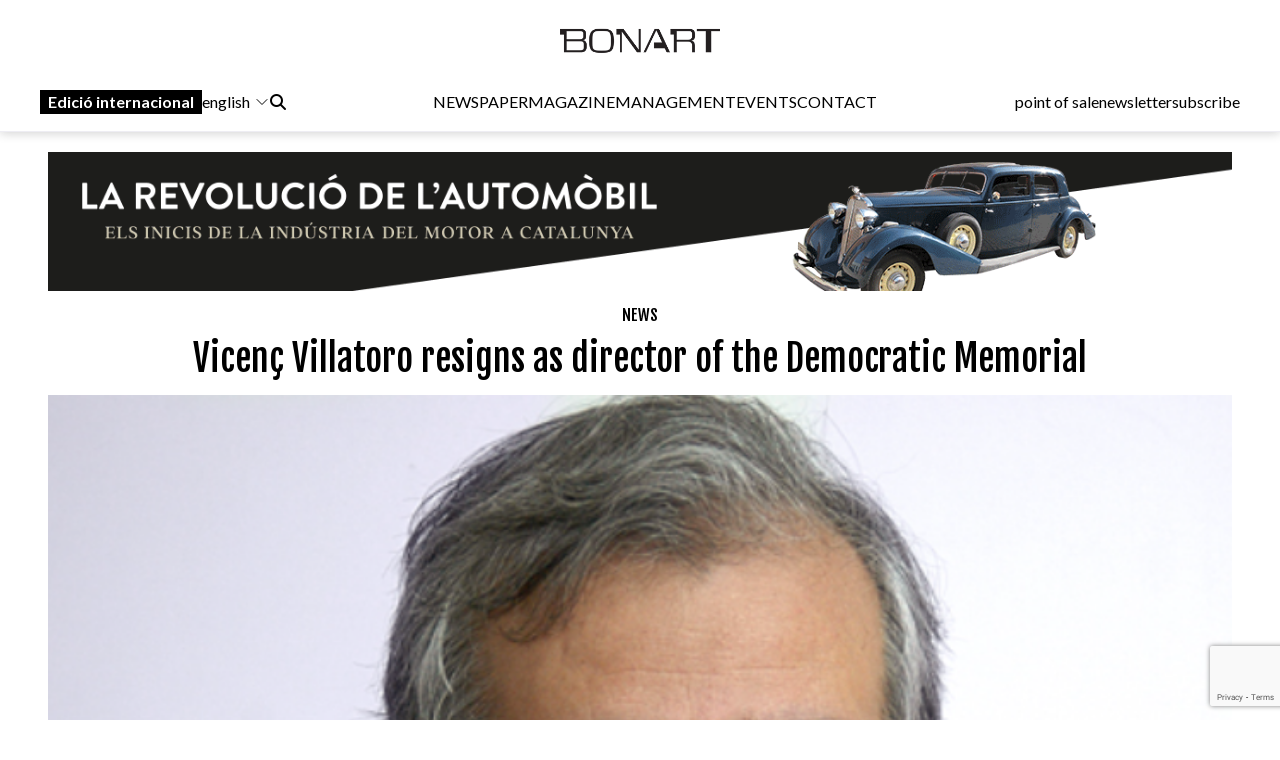

--- FILE ---
content_type: text/html; charset=UTF-8
request_url: https://www.bonart.cat/en/n/43397/vicenc-villatoro-resigns-as-director-of-the-democratic-memorial
body_size: 13848
content:
<!DOCTYPE html>
<html lang="en">
<head>
    <meta charset="utf-8">
    <meta name="viewport" content="width=device-width, initial-scale=1">
    <meta name="lang" content="en"/>
	<meta http-equiv="Content-Language" content="en"/>
    <meta name="csrf-token" content="Li1ksfwioNca35HI1h9Y0yrcX8HuNPUnNIBo4qrn">

     <meta name="robots" content="index,follow" /> 
    <title> Vicenç Villatoro resigns as director of the Democratic Memorial - Bonart </title>
    <meta name="description" content="Vicenç Villatoro has announced his desire to resign as director of the Democratic Memorial for personal reasons, to devote himself ..." />
    <link rel="sitemap" href="https://www.bonart.cat/sitemap.xml" />
	<meta name="generator" content="dgironella.dev">
	<meta name="rating" content="General" />
	<meta name="distributor" content="Global" />
    <link rel="canonical" href="https://www.bonart.cat/en/n/43397/vicenc-villatoro-resigns-as-director-of-the-democratic-memorial" />
    <meta property="fb:app_id" content="113491498992913" />
	<meta property="og:url" content="https://www.bonart.cat/en/n/43397/vicenc-villatoro-resigns-as-director-of-the-democratic-memorial" />
	<meta property="og:locale" content="en_us" />
	<meta property="og:type" content="article" />
	<meta property="og:title" content="Vicenç Villatoro resigns as director of the Democratic Memorial - Bonart" />
	<meta property="og:image" content="https://www.bonart.cat/storage/media/71160/Dbyz7UaK3RdXmFc2gPacK02YPC46CJ-metadmlsbGF0b3JvIGRpbWl0ZWl4IDIwMjIucG5n-.png" />
    <meta property="og:image:alt" content="" />
	<meta property="og:description" content="Vicenç Villatoro has announced his desire to resign as director of the Democratic Memorial for personal reasons, to devote himself ..." />
	<meta property="og:site_name" content="bonart.cat" />
    <meta property="article:publisher" content="https://www.facebook.com/BonartCultural" />
    <link rel="apple-touch-icon" sizes="57x57" href="https://www.bonart.cat/img/icons/apple-icon-57x57.png">
    <link rel="apple-touch-icon" sizes="60x60" href="https://www.bonart.cat/img/icons/apple-icon-60x60.png">
    <link rel="apple-touch-icon" sizes="72x72" href="https://www.bonart.cat/img/icons/apple-icon-72x72.png">
    <link rel="apple-touch-icon" sizes="76x76" href="https://www.bonart.cat/img/icons/apple-icon-76x76.png">
    <link rel="apple-touch-icon" sizes="114x114" href="https://www.bonart.cat/img/icons/apple-icon-114x114.png">
    <link rel="apple-touch-icon" sizes="120x120" href="https://www.bonart.cat/img/icons/apple-icon-120x120.png">
    <link rel="apple-touch-icon" sizes="144x144" href="https://www.bonart.cat/img/icons/apple-icon-144x144.png">
    <link rel="apple-touch-icon" sizes="152x152" href="https://www.bonart.cat/img/icons/apple-icon-152x152.png">
    <link rel="apple-touch-icon" sizes="180x180" href="https://www.bonart.cat/img/icons/apple-icon-180x180.png">
    <link rel="icon" type="image/png" sizes="192x192"  href="https://www.bonart.cat/img/icons/android-icon-192x192.png">
    <link rel="icon" type="image/png" sizes="32x32" href="https://www.bonart.cat/img/icons/favicon-32x32.png">
    <link rel="icon" type="image/png" sizes="96x96" href="https://www.bonart.cat/img/icons/favicon-96x96.png">
    <link rel="icon" type="image/png" sizes="16x16" href="https://www.bonart.cat/img/icons/favicon-16x16.png">
    <link rel="manifest" href="https://www.bonart.cat/manifest.json">
    <meta name="msapplication-TileColor" content="#ffffff">
    <meta name="msapplication-TileImage" content="https://www.bonart.cat/img/icons/ms-icon-144x144.png">
    <meta name="theme-color" content="#ffffff">
            <link rel="alternate" hreflang="ca" href="https://www.bonart.cat/ca/n/43397/vicenc-villatoro-renuncia-al-carrec-de-director-del-memorial-democratic" />
        <link rel="alternate" hreflang="es" href="https://www.bonart.cat/es/n/43397/vicenc-villatoro-renuncia-al-cargo-de-director-del-memorial-democratico" />
        <link rel="alternate" hreflang="fr" href="https://www.bonart.cat/fr/n/43397/vicenc-villatoro-demissionne-de-la-direction-du-memorial-democratique" />
        <link rel="alternate" hreflang="en" href="https://www.bonart.cat/en/n/43397/vicenc-villatoro-resigns-as-director-of-the-democratic-memorial" />
        <link rel="alternate" hreflang="x-default" href="https://www.bonart.cat/ca/n/43397/vicenc-villatoro-renuncia-al-carrec-de-director-del-memorial-democratic" />
    <link rel="stylesheet" href="/css/app.css?rand=19" defer>
<script src="https://kit.fontawesome.com/a2fd9fe206.js" crossorigin="anonymous"></script>
    <script defer src="https://cdn.jsdelivr.net/npm/@alpinejs/focus@3.x.x/dist/cdn.min.js"></script>
    <script defer src="https://cdn.jsdelivr.net/npm/alpinejs@3.x.x/dist/cdn.min.js"></script>
    <script src="https://www.bonart.cat/js/app.js" defer></script>
    <script src="https://www.bonart.cat/js/gtag.js" defer></script>
    <link rel="preconnect" href="https://fonts.gstatic.com">
    <link href="https://fonts.googleapis.com/css2?family=Fjalla+One&display=swap" rel="stylesheet">
    <link href="https://fonts.googleapis.com/css2?family=Fjalla+One&family=Lato:wght@300;400;700&display=swap" rel="stylesheet">
    <!-- Global site tag (gtag.js) - Google Analytics -->
    <script async src="https://www.googletagmanager.com/gtag/js?id=G-D6ENCHC70V"></script>
    <script src="https://www.google.com/recaptcha/enterprise.js?render=6LfpzqspAAAAANVvKOUa_nZPP4XT5rGs37tQD-pR"></script>
    <script>
    window.dataLayer = window.dataLayer || [];
    function gtag(){dataLayer.push(arguments);}
    gtag('js', new Date());
    gtag('config', 'G-D6ENCHC70V');
    </script>
    <style >[wire\:loading], [wire\:loading\.delay], [wire\:loading\.inline-block], [wire\:loading\.inline], [wire\:loading\.block], [wire\:loading\.flex], [wire\:loading\.table], [wire\:loading\.grid], [wire\:loading\.inline-flex] {display: none;}[wire\:loading\.delay\.shortest], [wire\:loading\.delay\.shorter], [wire\:loading\.delay\.short], [wire\:loading\.delay\.long], [wire\:loading\.delay\.longer], [wire\:loading\.delay\.longest] {display:none;}[wire\:offline] {display: none;}[wire\:dirty]:not(textarea):not(input):not(select) {display: none;}input:-webkit-autofill, select:-webkit-autofill, textarea:-webkit-autofill {animation-duration: 50000s;animation-name: livewireautofill;}@keyframes livewireautofill { from {} }</style>
</head>
<body class="bg-white min-h-screen font-base relative">
<div id="app">
    <div class="flex flex-col">
        <div class="mb-2 md:mb-20">
        <div class="w-full bg-white p-2 flex flex-col border-b border-clar fixed shadow-[rgba(15,15,15,0.2)_0px_1px_10px_0px]" style="z-index:10" id="submenu">
            <div class="w-full lg:mida lg:m-auto">
                <header x-data="{ mobileMenuOpen : false }" class="flex flex-col w-full">
    <div class="flex flex-row items-center w-full justify-between gap-2 relative h-[45px] md:h-12">
        <button x-on:click="mobileMenuOpen = !mobileMenuOpen" class="w-8 h-8 bg-white text-black block md:hidden" aria-label="Options">
            <i class="fa-light fa-bars w-6 h-6"></i>
        </button>
        <div class="relative z-20 flex items-center gap-2 md:hidden">
                                                <a href="https://www.bonart.cat/internacional/es" class="px-2 py-0.5 bg-black text-white font-semibold transition-colors duration-200 hover:bg-gray-800 focus:outline-none"><span class="hidden md:inline">Edició </span>internacional</a>
                    <div class="relative" x-data="{idiomes:false}">
                        <button x-on:click="idiomes = !idiomes" type="button" class="flex flex-row items-center">
                             english                             <svg xmlns="http://www.w3.org/2000/svg" fill="none" viewBox="0 0 24 24" stroke-width="1.5" stroke="currentColor" class="w-4 h-4 ml-1">
                            <path stroke-linecap="round" stroke-linejoin="round" d="M19.5 8.25l-7.5 7.5-7.5-7.5" />
                            </svg>
                        </button>
                        <div class="flex flex-col gap-3 items-baseline mt-2 absolute bg-white p-5 rounded-lg shadow-lg" x-show="idiomes" @click.away="idiomes = false" style="z-index:9999; display: none;" x-transition>
                            <a href="https://www.bonart.cat/ca/n/43397/vicenc-villatoro-renuncia-al-carrec-de-director-del-memorial-democratic" class="hover:bg-gray-100 w-full px-2 py-1 rounded transition-colors duration-200">Català</a>
                            <a href="https://www.bonart.cat/es/n/43397/vicenc-villatoro-renuncia-al-cargo-de-director-del-memorial-democratico" class="hover:bg-gray-100 w-full px-2 py-1 rounded transition-colors duration-200">Espanyol</a>
                            <a href="https://www.bonart.cat/fr/n/43397/vicenc-villatoro-demissionne-de-la-direction-du-memorial-democratique" class="hover:bg-gray-100 w-full px-2 py-1 rounded transition-colors duration-200">Francès</a>
                            <a href="https://www.bonart.cat/en/n/43397/vicenc-villatoro-resigns-as-director-of-the-democratic-memorial" class="hover:bg-gray-100 w-full px-2 py-1 rounded transition-colors duration-200">English</a>
                            <a href="https://www.bonart.cat/eu/n/43397/vicenc-villatoro-renuncia-al-carrec-de-director-del-memorial-democratic" class="hover:bg-gray-100 w-full px-2 py-1 rounded transition-colors duration-200">Euskera</a>
                            <a href="https://www.bonart.cat/pt/n/43397/vicenc-villatoro-renuncia-al-carrec-de-director-del-memorial-democratic" class="hover:bg-gray-100 w-full px-2 py-1 rounded transition-colors duration-200">Portuguès</a>
                        </div>
                    </div>
                                    </div>
        <div class="flex grow items-center justify-end md:justify-center h-full md:h-12 p-0 md:relative">
            <a href="https://www.bonart.cat/en" class="translate-x-0 md:absolute md:left-1/2 md:-translate-x-1/2 text-center"><img src="https://www.bonart.cat/img/noulogo.png" alt="Bonart" id="logo"/>
                        </a>
        </div>
        <a href="https://www.bonart.cat/en/punts_de_venda" class="hidden hover:text-gray-600 transition-colors duration-200"><h3>point of sale</h3></a>
        <a href="https://www.bonart.cat/en/newsletter" class="hidden hover:text-gray-600 transition-colors duration-200"><h3>newsletter</h3></a>
        <a href="https://www.bonart.cat/en/subscriures" class="hidden hover:text-gray-600 transition-colors duration-200"><h3>subscribe</h3></a>
                <nav class="absolute top-12 md:top-32 flex-col font-semibold bg-white shadow-md rounded-lg p-4" :class="{ 'flex' : mobileMenuOpen , 'hidden' : !mobileMenuOpen}" style="z-index:50">
            <!-- Menú mòbil -->
            <div class="flex flex-col gap-2 mt-4 md:hidden">
                <div>
                    <h3 class="text-gray-600">NEWSPAPER</h3>
                    <div class="pl-4 flex flex-col gap-1">
                        <a href="https://www.bonart.cat/en" class="hover:text-gray-600 transition-colors duration-200"><h3>Home</h3></a>
                                                                                                                                                                <a href="https://www.bonart.cat/en/c/4/exhibitions" class="hover:text-gray-600 transition-colors duration-200"><h3>Exhibitions</h3></a>
                                                                                                                                                                                                                                                                                                                                                                                                                                                                                                                                                                                                                                                                                                                                                                                                                                                                                                                                                                                                                                                                                                                                                                                                                                                                                                                                                                                                                                                                                                                                                                                                                                                                                                                                                                                                                                        <a href="https://www.bonart.cat/en/c/5/news" class="hover:text-gray-600 transition-colors duration-200"><h3>News</h3></a>
                                                                                                                                                                                                                                                                                                                                                                                                                                                                                                                                                                                                                                                                                                                                                                                                                                                                                                                    <a href="https://www.bonart.cat/en/c/432/opinion" class="hover:text-gray-600 transition-colors duration-200"><h3>Opinion</h3></a>
                                                                                                                                                                                                                                                                                                                                                                                                                                                                                                                                                                                                                                                                                                                                                                                                                                                                                                                                                                                                                                                                                                                                <a href="https://www.bonart.cat/en/c/26/calls" class="hover:text-gray-600 transition-colors duration-200"><h3>Calls</h3></a>
                                                                                                                                                                                                                                                                                    </div>
                </div>
                <a href="https://www.bonart.cat/en/revista" class="hover:text-gray-600 transition-colors duration-200"><h3>MAGAZINE</h3></a>

                <div>
                    <h3 class="text-gray-600">MANAGEMENT</h3>
                    <div class="pl-4 flex flex-col gap-1">
                        <a href="https://www.bonart.cat/en/gestora/consultora" class="hover:text-gray-600 transition-colors duration-200"><h3>CONSULTORA</h3></a>
                        <a href="https://www.bonart.cat/en/gestora/editora" class="hover:text-gray-600 transition-colors duration-200"><h3>PUBLISHER</h3></a>
                        <a href="https://www.bonart.cat/en/gestora/productora" class="hover:text-gray-600 transition-colors duration-200"><h3>PRODUCER</h3></a>
                    </div>
                </div>
                <a href="https://www.bonart.cat/en/esdeveniments" class="hover:text-gray-600 transition-colors duration-200"><h3>EVENTS</h3></a>
                <a href="https://www.bonart.cat/en/g/2/who-we-are" class="hover:text-gray-600 transition-colors duration-200"><h3>CONTACT</h3></a>
                <hr>
                <a href="https://www.bonart.cat/en/punts_de_venda" class="hover:text-gray-600 transition-colors duration-200"><h3>point of sale</h3></a>
                <a href="https://www.bonart.cat/en/newsletter" class="hover:text-gray-600 transition-colors duration-200"><h3>newsletter</h3></a>
                <a href="https://www.bonart.cat/en/subscriures" class="hover:text-gray-600 transition-colors duration-200"><h3>subscribe</h3></a>
            </div>
        </nav>
    </div>

    <!-- Menú desktop -->
    <div class="w-full hidden md:flex flex-row justify-between items-center gap-4 mt-6" id="submenusub">
        <!-- Elements esquerra: Edició internacional, idiomes i cercador -->
        <div class="flex items-center gap-4">
            <div class="z-20 flex items-center gap-2">
                                                            <a href="https://www.bonart.cat/internacional/es" class="px-2 py-0.5 bg-black text-white font-semibold transition-colors duration-200 hover:bg-gray-800 focus:outline-none">Edició internacional</a>
                        <div style="z-index:30;" x-data="{idiomesDesk:false}">
                            <button x-on:click="idiomesDesk = !idiomesDesk" type="button" class="flex flex-row items-center">
                                 english                                 <svg xmlns="http://www.w3.org/2000/svg" fill="none" viewBox="0 0 24 24" stroke-width="1.5" stroke="currentColor" class="w-4 h-4 ml-1">
                                <path stroke-linecap="round" stroke-linejoin="round" d="M19.5 8.25l-7.5 7.5-7.5-7.5" />
                                </svg>
                            </button>
                            <div class="flex flex-col gap-3 items-baseline mt-2 absolute p-5 rounded-lg shadow-lg bg-white" x-show="idiomesDesk" @click.away="idiomesDesk = false" style="z-index:30;" x-transition>
                                <a href="https://www.bonart.cat/ca/n/43397/vicenc-villatoro-renuncia-al-carrec-de-director-del-memorial-democratic" class="hover:bg-gray-100 w-full px-2 py-1 rounded transition-colors duration-200">Català</a>
                                <a href="https://www.bonart.cat/es/n/43397/vicenc-villatoro-renuncia-al-cargo-de-director-del-memorial-democratico" class="hover:bg-gray-100 w-full px-2 py-1 rounded transition-colors duration-200">Espanyol</a>
                                <a href="https://www.bonart.cat/fr/n/43397/vicenc-villatoro-demissionne-de-la-direction-du-memorial-democratique" class="hover:bg-gray-100 w-full px-2 py-1 rounded transition-colors duration-200">Francès</a>
                                <a href="https://www.bonart.cat/en/n/43397/vicenc-villatoro-resigns-as-director-of-the-democratic-memorial" class="hover:bg-gray-100 w-full px-2 py-1 rounded transition-colors duration-200">English</a>
                                <a href="https://www.bonart.cat/eu/n/43397/vicenc-villatoro-renuncia-al-carrec-de-director-del-memorial-democratic" class="hover:bg-gray-100 w-full px-2 py-1 rounded transition-colors duration-200">Euskera</a>
                                <a href="https://www.bonart.cat/pt/n/43397/vicenc-villatoro-renuncia-al-carrec-de-director-del-memorial-democratic" class="hover:bg-gray-100 w-full px-2 py-1 rounded transition-colors duration-200">Portuguès</a>
                            </div>
                        </div>
                                                </div>
            <div x-data="{showSearch:false}" @click.away="showSearch = false">
                <form action="https://www.bonart.cat/en/s" data-turbo="false">
                    <input type="hidden" name="_token" value="Li1ksfwioNca35HI1h9Y0yrcX8HuNPUnNIBo4qrn">                    <a href="javascript:void(0)" x-on:click="showSearch = !showSearch" class="mr-2" ><i class="fa fa-search"></i></a>
                    <input class="px-2 py-1 border border-black rounded-md focus:outline-none mr-2" type="text" name="q" x-show="showSearch">
                </form>
            </div>

        </div>
        <!-- Menú de navegació central -->
        <div class="flex flex-row gap-4">
        <div x-data="{diariOpen: false}" style="z-index:30">
            <button x-on:click="diariOpen = !diariOpen" class="flex items-center hover:text-gray-600 transition-colors duration-200">
                <h3>NEWSPAPER</h3>
            </button>
            <div x-show="diariOpen" @click.away="diariOpen = false" class="absolute bg-white shadow-lg rounded-lg p-1 flex flex-col gap-1" style="z-index:30">
                <a href="https://www.bonart.cat/en" class="hover:text-gray-600 transition-colors duration-200"><h3>Home</h3></a>
                                                                                                                                                        <a href="https://www.bonart.cat/en/c/4/exhibitions" class="hover:text-gray-600 transition-colors duration-200"><h3>Exhibitions</h3></a>
                                                                                                                                                                                                                                                                                                                                                                                                                                                                                                                                                                                                                                                                                                                                                                                                                                                                                                                                                                                                                                                                                                                                                                                                                                                                                                                                                                                                                                                                                                                                                                                                                                                                                                                                                                                                                                        <a href="https://www.bonart.cat/en/c/5/news" class="hover:text-gray-600 transition-colors duration-200"><h3>News</h3></a>
                                                                                                                                                                                                                                                                                                                                                                                                                                                                                                                                                                                                                                                                                                                                                                                                                                                                                                                    <a href="https://www.bonart.cat/en/c/432/opinion" class="hover:text-gray-600 transition-colors duration-200"><h3>Opinion</h3></a>
                                                                                                                                                                                                                                                                                                                                                                                                                                                                                                                                                                                                                                                                                                                                                                                                                                                                                                                                                                                                                                                                                                                                <a href="https://www.bonart.cat/en/c/26/calls" class="hover:text-gray-600 transition-colors duration-200"><h3>Calls</h3></a>
                                                                                                                                                                                                                                                                            </div>
        </div>
        <a href="https://www.bonart.cat/en/revista" class="hover:text-gray-600 transition-colors duration-200"><h3>MAGAZINE</h3></a>
        <div x-data="{gestoraOpen: false}" style="z-index:30">
            <button x-on:click="gestoraOpen = !gestoraOpen" class="flex items-center hover:text-gray-600 transition-colors duration-200">
                <h3>MANAGEMENT</h3>
            </button>
            <div x-show="gestoraOpen" @click.away="gestoraOpen = false" class="absolute bg-white shadow-lg rounded-lg p-1 flex flex-col gap-1" style="z-index:30">
                <a href="https://www.bonart.cat/en/gestora/consultora" class="hover:bg-gray-100 px-2 py-1 rounded transition-colors duration-200"><h3>CONSULTORA</h3></a>
                <a href="https://www.bonart.cat/en/gestora/editora" class="hover:bg-gray-100 px-2 py-1 rounded transition-colors duration-200"><h3>PUBLISHER</h3></a>
                <a href="https://www.bonart.cat/en/gestora/productora" class="hover:bg-gray-100 px-2 py-1 rounded transition-colors duration-200"><h3>PRODUCER</h3></a>
            </div>
        </div>
        <a href="https://www.bonart.cat/en/esdeveniments" class="hover:text-gray-600 transition-colors duration-200"><h3>EVENTS</h3></a>
        <a href="https://www.bonart.cat/en/g/2/who-we-are" class="hover:text-gray-600 transition-colors duration-200"><h3>CONTACT</h3></a>
        </div>
        <!-- Elements dreta: Punt de venda, newsletter i subscriure's -->
        <div class="flex items-center gap-4">
            <a href="https://www.bonart.cat/en/punts_de_venda" class="hover:text-gray-600 transition-colors duration-200"><h3>point of sale</h3></a>
            <a href="https://www.bonart.cat/en/newsletter" class="hover:text-gray-600 transition-colors duration-200"><h3>newsletter</h3></a>
            <a href="https://www.bonart.cat/en/subscriures" class="hover:text-gray-600 transition-colors duration-200"><h3>subscribe</h3></a>
        </div>
    </div>
</header>
            </div>
        </div>
        </div>
        <div class="w-full lg:mida lg:m-auto">
            <div class="p-2 pt-16">
                <div class="publi w-full mt-2 mb-2">
    <a href='https://www.bonart.cat/en/ad/click/420/4' onClick="trackOutboundLink('https://www.bonart.cat/en/ad/click/420/4');return false;" title='' rel='noopener, nofollow' target='_blank'><img class="img-responsive mx-auto" src="https://www.bonart.cat/storage/media/75960/01JSPJN8E7G3SYPBRQB8VQSW9E.gif" alt="banner-automobil-1280x150"></a>
</div>
<div class="w-full">
<h2 class="text-black font-faja text-center mt-3"><span class="">
<a class="uppercase" href="https://www.bonart.cat/en/c/5/news">News</a></span></h2>
<h1 class="text-center font-faja text-4xl mt-3 w-full md:px-32">Vicenç Villatoro resigns as director of the Democratic Memorial</h1>
</div>
<div class="w-full relative mt-4">
                        <picture>
            <img class="w-full" alt="Vicenç Villatoro resigns as director of the Democratic Memorial"  loading="lazy" srcset="https://www.bonart.cat/storage/media/71160/responsive-images/Dbyz7UaK3RdXmFc2gPacK02YPC46CJ-metadmlsbGF0b3JvIGRpbWl0ZWl4IDIwMjIucG5n-___media_library_original_694_682.png 694w, https://www.bonart.cat/storage/media/71160/responsive-images/Dbyz7UaK3RdXmFc2gPacK02YPC46CJ-metadmlsbGF0b3JvIGRpbWl0ZWl4IDIwMjIucG5n-___media_library_original_580_570.png 580w, https://www.bonart.cat/storage/media/71160/responsive-images/Dbyz7UaK3RdXmFc2gPacK02YPC46CJ-metadmlsbGF0b3JvIGRpbWl0ZWl4IDIwMjIucG5n-___media_library_original_485_477.png 485w, https://www.bonart.cat/storage/media/71160/responsive-images/Dbyz7UaK3RdXmFc2gPacK02YPC46CJ-metadmlsbGF0b3JvIGRpbWl0ZWl4IDIwMjIucG5n-___media_library_original_406_399.png 406w, https://www.bonart.cat/storage/media/71160/responsive-images/Dbyz7UaK3RdXmFc2gPacK02YPC46CJ-metadmlsbGF0b3JvIGRpbWl0ZWl4IDIwMjIucG5n-___media_library_original_340_334.png 340w, https://www.bonart.cat/storage/media/71160/responsive-images/Dbyz7UaK3RdXmFc2gPacK02YPC46CJ-metadmlsbGF0b3JvIGRpbWl0ZWl4IDIwMjIucG5n-___media_library_original_284_279.png 284w, https://www.bonart.cat/storage/media/71160/responsive-images/Dbyz7UaK3RdXmFc2gPacK02YPC46CJ-metadmlsbGF0b3JvIGRpbWl0ZWl4IDIwMjIucG5n-___media_library_original_238_234.png 238w, https://www.bonart.cat/storage/media/71160/responsive-images/Dbyz7UaK3RdXmFc2gPacK02YPC46CJ-metadmlsbGF0b3JvIGRpbWl0ZWl4IDIwMjIucG5n-___media_library_original_199_196.png 199w, https://www.bonart.cat/storage/media/71160/responsive-images/Dbyz7UaK3RdXmFc2gPacK02YPC46CJ-metadmlsbGF0b3JvIGRpbWl0ZWl4IDIwMjIucG5n-___media_library_original_166_163.png 166w, https://www.bonart.cat/storage/media/71160/responsive-images/Dbyz7UaK3RdXmFc2gPacK02YPC46CJ-metadmlsbGF0b3JvIGRpbWl0ZWl4IDIwMjIucG5n-___media_library_original_139_137.png 139w, https://www.bonart.cat/storage/media/71160/responsive-images/Dbyz7UaK3RdXmFc2gPacK02YPC46CJ-metadmlsbGF0b3JvIGRpbWl0ZWl4IDIwMjIucG5n-___media_library_original_116_114.png 116w, https://www.bonart.cat/storage/media/71160/responsive-images/Dbyz7UaK3RdXmFc2gPacK02YPC46CJ-metadmlsbGF0b3JvIGRpbWl0ZWl4IDIwMjIucG5n-___media_library_original_97_95.png 97w, https://www.bonart.cat/storage/media/71160/responsive-images/Dbyz7UaK3RdXmFc2gPacK02YPC46CJ-metadmlsbGF0b3JvIGRpbWl0ZWl4IDIwMjIucG5n-___media_library_original_81_80.png 81w, [data-uri] 32w" onload="window.requestAnimationFrame(function(){if(!(size=getBoundingClientRect().width))return;onload=null;sizes=Math.ceil(size/window.innerWidth*100)+'vw';});" sizes="1px" src="https://www.bonart.cat/storage/media/71160/Dbyz7UaK3RdXmFc2gPacK02YPC46CJ-metadmlsbGF0b3JvIGRpbWl0ZWl4IDIwMjIucG5n-.png" width="694" height="682">

        </picture>
        
        <span class="clear-both"></span>
</div>

<div class="w-full mt-3 flex md:flex-row flex-col">
    <div class="w-1/5"></div>
    <div class="md:w-3/5 w-full">
            <div class="flex flex-col">
                                        <span class="text-black"></span>
                    bonart                     <span class="text-dark">
                    <a href="https://www.bonart.cat/en/c/6/barcelona" class="lowercase">barcelona</a> - <span class="text-dark">13/09/22</span>
                    </span>
            </div>
            <div class="flex flex-row items-center gap-1 justify-start mt-2">
                <a href="https://www.facebook.com/sharer/sharer.php?u=https://www.bonart.cat/en/n/43397/vicenc-villatoro-resigns-as-director-of-the-democratic-memorial" target="_blank" class="h-8 w-8 text-xl flex items-center justify-center bg-dark rounded-full text-white"><i class="fab fa-facebook-f"></i></a>
                <a href="https://www.twitter.com/share?url=https://www.bonart.cat/en/n/43397/vicenc-villatoro-resigns-as-director-of-the-democratic-memorial" target="_blank" class="h-8 w-8 text-xl flex items-center justify-center bg-dark rounded-full text-white"><i class="fab fa-x-twitter"></i></a>
                <a href="mailto:?body=https://www.bonart.cat/en/n/43397/vicenc-villatoro-resigns-as-director-of-the-democratic-memorial" class="h-8 w-8 text-xl flex items-center justify-center bg-dark rounded-full text-white"><i class="fas fa-envelope"></i></a>
                <a href="whatsapp://send?text=https://www.bonart.cat/en/n/43397/vicenc-villatoro-resigns-as-director-of-the-democratic-memorial" target="_blank" class="h-8 w-8 text-xl flex items-center justify-center bg-dark rounded-full text-white"><i class="fab fa-whatsapp"></i></a>
            </div>



        <div class="text-base font-lato content mt-4 overflow-hidden">
                .<p>Vicenç Villatoro has announced his desire to resign as director of the Democratic Memorial for personal reasons, to devote himself fully to journalistic tasks and literary creation. The Minister of Justice and president of the Memorial&#39;s governing board, Lourdes Ciuró, will propose the name of Enric Pujol as the new manager. The relief is expected to take effect at the beginning of October. Ciuró wanted to thank Villatoro for the work done during this time&quot; at the head of the Democratic Memorial, and expressed his desire to continue counting on his collaboration in future activities. Pujol was until now director of the Exile Memorial Museum (MUME) in La Jonquera.</p><p> Pujol holds a doctorate in Philosophy and Letters from the Autonomous University of Barcelona (UAB), and is a journalist. Until now he has been a professor at this university, assigned to the Department of Modern and Contemporary History, and has been part of the Scientific and Pedagogical Council of the MUME since 2009. He is also a full member of the Historical-Archaeological Section of the Institute of Catalan Studies since 2016.</p><p> One of the major centers of interest in his career has been the theme of exiles and the Civil War. He also accumulates extensive knowledge in the field of historiographical study in different areas, with the publication of numerous books, and has been the curator of several exhibitions on other characters and periods of contemporary Catalan history.</p><p> He was director of the House of the Generalitat in Perpignan (2004-2005). Likewise, he was responsible for an Area of History and Contemporary Thought which led him to assume responsibility for the Center for Studies of Contemporary Issues and the Center for Contemporary History of Catalonia. He was also part, in different periods, of the Governing Board of the Democratic Memorial.</p><p> According to the Minister of Justice, Pujol will be an &quot;excellent director due to his knowledge of the institution, his career as a historian and his experience in the field of memory policies&quot;.</p><p> For his part, Villatoro thanked, in a communication to the members of the Memorial&#39;s Governing Board, &quot;the support and trust in an enormously intense and satisfactory period&quot;. He also thanked Ciuró, the General Directorate of Democratic Memory and the entire team for &quot;their work, dedication and professionalism&quot;.</p>
                </em></i>
        </div>

        <div class="flex flex-row items-baseline text-sm flex-wrap mb-3 mt-5 gap-2">
                                                    <a href="https://www.bonart.cat/en/t/4913/vicenc-villatoro" class="text-blue underline"  rel="nofollow" >Vicenç Villatoro</a>
                                    <a href="https://www.bonart.cat/en/t/5219/exile-memorial-museum" class="text-blue underline"  rel="nofollow" >Exile Memorial Museum</a>
                                    <a href="https://www.bonart.cat/en/t/10275/democratic-memorial" class="text-blue underline"  rel="nofollow" >Democratic Memorial</a>
                                    <a href="https://www.bonart.cat/en/t/13682/exile-memorial-museum-mume" class="text-blue underline"  rel="nofollow" >Exile Memorial Museum (MUME)</a>
                                    <a href="https://www.bonart.cat/en/t/13851/enrique-pujol" class="text-blue underline"  rel="nofollow" >Enrique Pujol</a>
                                            </div>

        <div class="flex flex-row justify-between"><a href='https://www.bonart.cat/en/ad/click/415/2' onClick="trackOutboundLink('https://www.bonart.cat/en/ad/click/415/2');return false;" title='' rel='noopener, nofollow' target='_blank'><img class="ad180 md:mt-2" src="https://www.bonart.cat/storage/media/75737/01JRJ5KJCT5A0C04XEHHSXZC9E.jpg" alt="Baner_Atrium_Artis_180x180px"></a><a href='https://www.bonart.cat/en/ad/click/493/2' onClick="trackOutboundLink('https://www.bonart.cat/en/ad/click/493/2');return false;" title='' rel='noopener, nofollow' target='_blank'><img class="ml-2 md:ml-0 md:mt-2 ad180" src="https://www.bonart.cat/storage/media/77451/01KBDCEN5G7SKK10HPCRN8HKP8.jpg" alt="Banner 180x180 px BONART"></a><a href='https://www.bonart.cat/en/ad/click/410/2' onClick="trackOutboundLink('https://www.bonart.cat/en/ad/click/410/2');return false;" title='' rel='noopener, nofollow' target='_blank'><img class="ad180 ml-2 md:ml-0 md:mt-2 hidden md:flex" src="https://www.bonart.cat/storage/media/75352/01JP5GQVXDF39ND76YBXFWV615.gif" alt="TEMPORALS2025-Banners-Bonart-180x180"></a></div>

    </div>
    <div class="w-1/5">
    </div>

</div>

<h4 class="text-white text-3xl font-faja ml-1 mt-5 px-2"><span class="bg-black py-1 fons-black-full">You may be<br>interested<br>...</span></h4>
<div class="w-full grid grid-cols-2 md:grid-cols-4 gap-6 mt-3 px-2">
        <div class="col-span-1">
            <div class="flex flex-col">
    <div class="square w-full">
        <picture class="bg-gris">
                        <a href="https://www.bonart.cat/en/n/43396/limit-states-by-jean-denant-at-rociosantacruz">
            <img class="top-0 left-0 object-cover absolute  h-full w-full" alt="Limit States by Jean Denant at RocioSantaCruz"  loading="lazy" srcset="https://www.bonart.cat/storage/media/71159/responsive-images/LLhyj4bNoE6droWMMO2oHQuNXHqSqw-metaRGVuYW50IFJvY2lvIFNhbnRhIENydXoucG5n-___media_library_original_1100_692.png 1100w, https://www.bonart.cat/storage/media/71159/responsive-images/LLhyj4bNoE6droWMMO2oHQuNXHqSqw-metaRGVuYW50IFJvY2lvIFNhbnRhIENydXoucG5n-___media_library_original_920_579.png 920w, https://www.bonart.cat/storage/media/71159/responsive-images/LLhyj4bNoE6droWMMO2oHQuNXHqSqw-metaRGVuYW50IFJvY2lvIFNhbnRhIENydXoucG5n-___media_library_original_769_484.png 769w, https://www.bonart.cat/storage/media/71159/responsive-images/LLhyj4bNoE6droWMMO2oHQuNXHqSqw-metaRGVuYW50IFJvY2lvIFNhbnRhIENydXoucG5n-___media_library_original_644_405.png 644w, https://www.bonart.cat/storage/media/71159/responsive-images/LLhyj4bNoE6droWMMO2oHQuNXHqSqw-metaRGVuYW50IFJvY2lvIFNhbnRhIENydXoucG5n-___media_library_original_539_339.png 539w, https://www.bonart.cat/storage/media/71159/responsive-images/LLhyj4bNoE6droWMMO2oHQuNXHqSqw-metaRGVuYW50IFJvY2lvIFNhbnRhIENydXoucG5n-___media_library_original_450_283.png 450w, https://www.bonart.cat/storage/media/71159/responsive-images/LLhyj4bNoE6droWMMO2oHQuNXHqSqw-metaRGVuYW50IFJvY2lvIFNhbnRhIENydXoucG5n-___media_library_original_377_237.png 377w, https://www.bonart.cat/storage/media/71159/responsive-images/LLhyj4bNoE6droWMMO2oHQuNXHqSqw-metaRGVuYW50IFJvY2lvIFNhbnRhIENydXoucG5n-___media_library_original_315_198.png 315w, https://www.bonart.cat/storage/media/71159/responsive-images/LLhyj4bNoE6droWMMO2oHQuNXHqSqw-metaRGVuYW50IFJvY2lvIFNhbnRhIENydXoucG5n-___media_library_original_264_166.png 264w, https://www.bonart.cat/storage/media/71159/responsive-images/LLhyj4bNoE6droWMMO2oHQuNXHqSqw-metaRGVuYW50IFJvY2lvIFNhbnRhIENydXoucG5n-___media_library_original_220_138.png 220w, https://www.bonart.cat/storage/media/71159/responsive-images/LLhyj4bNoE6droWMMO2oHQuNXHqSqw-metaRGVuYW50IFJvY2lvIFNhbnRhIENydXoucG5n-___media_library_original_184_116.png 184w, https://www.bonart.cat/storage/media/71159/responsive-images/LLhyj4bNoE6droWMMO2oHQuNXHqSqw-metaRGVuYW50IFJvY2lvIFNhbnRhIENydXoucG5n-___media_library_original_154_97.png 154w, https://www.bonart.cat/storage/media/71159/responsive-images/LLhyj4bNoE6droWMMO2oHQuNXHqSqw-metaRGVuYW50IFJvY2lvIFNhbnRhIENydXoucG5n-___media_library_original_129_81.png 129w, https://www.bonart.cat/storage/media/71159/responsive-images/LLhyj4bNoE6droWMMO2oHQuNXHqSqw-metaRGVuYW50IFJvY2lvIFNhbnRhIENydXoucG5n-___media_library_original_108_68.png 108w, https://www.bonart.cat/storage/media/71159/responsive-images/LLhyj4bNoE6droWMMO2oHQuNXHqSqw-metaRGVuYW50IFJvY2lvIFNhbnRhIENydXoucG5n-___media_library_original_90_57.png 90w, [data-uri] 32w" onload="window.requestAnimationFrame(function(){if(!(size=getBoundingClientRect().width))return;onload=null;sizes=Math.ceil(size/window.innerWidth*100)+'vw';});" sizes="1px" src="https://www.bonart.cat/storage/media/71159/LLhyj4bNoE6droWMMO2oHQuNXHqSqw-metaRGVuYW50IFJvY2lvIFNhbnRhIENydXoucG5n-.png" width="1100" height="692">

                        </a>
                    </picture>
    </div>
    <div class="text-black font-faja mt-2">
                        <a class="uppercase" href="https://www.bonart.cat/en/c/4/exhibitions">Exhibitions</a>                        / <a class="uppercase opacity-50" href="https://www.bonart.cat/en/c/6/barcelona">Barcelona</a>            </div>
    <div class="text-black text-xl font-faja mt-1 h-28 overflow-hidden block"><a href="https://www.bonart.cat/en/n/43396/limit-states-by-jean-denant-at-rociosantacruz">LIMIT STATES BY JEAN DENANT AT ROCIOSANTACRUZ</a></div>
    <div class="text-dark text-xs font-faja h-4 overflow-hidden block">
          bonart </div>
    
</div>        </div>
        <div class="col-span-1">
            <div class="flex flex-col">
    <div class="square w-full">
        <picture class="bg-gris">
                        <a href="https://www.bonart.cat/en/n/43395/jordi-alcaraz-at-the-mayoral-gallery">
            <img class="top-0 left-0 object-cover absolute  h-full w-full" alt="Jordi Alcaraz at the Mayoral gallery"  loading="lazy" srcset="https://www.bonart.cat/storage/media/71158/responsive-images/IS2TTPifV4RyFE1IGBxgGzA5iyTCCM-metaR2FsZXJpYSBtYXlvcmFsIEFsY2FyYXogMjAyMi5wbmc%3D-___media_library_original_904_722.png 904w, https://www.bonart.cat/storage/media/71158/responsive-images/IS2TTPifV4RyFE1IGBxgGzA5iyTCCM-metaR2FsZXJpYSBtYXlvcmFsIEFsY2FyYXogMjAyMi5wbmc%3D-___media_library_original_756_604.png 756w, https://www.bonart.cat/storage/media/71158/responsive-images/IS2TTPifV4RyFE1IGBxgGzA5iyTCCM-metaR2FsZXJpYSBtYXlvcmFsIEFsY2FyYXogMjAyMi5wbmc%3D-___media_library_original_632_505.png 632w, https://www.bonart.cat/storage/media/71158/responsive-images/IS2TTPifV4RyFE1IGBxgGzA5iyTCCM-metaR2FsZXJpYSBtYXlvcmFsIEFsY2FyYXogMjAyMi5wbmc%3D-___media_library_original_529_422.png 529w, https://www.bonart.cat/storage/media/71158/responsive-images/IS2TTPifV4RyFE1IGBxgGzA5iyTCCM-metaR2FsZXJpYSBtYXlvcmFsIEFsY2FyYXogMjAyMi5wbmc%3D-___media_library_original_442_353.png 442w, https://www.bonart.cat/storage/media/71158/responsive-images/IS2TTPifV4RyFE1IGBxgGzA5iyTCCM-metaR2FsZXJpYSBtYXlvcmFsIEFsY2FyYXogMjAyMi5wbmc%3D-___media_library_original_370_296.png 370w, https://www.bonart.cat/storage/media/71158/responsive-images/IS2TTPifV4RyFE1IGBxgGzA5iyTCCM-metaR2FsZXJpYSBtYXlvcmFsIEFsY2FyYXogMjAyMi5wbmc%3D-___media_library_original_310_248.png 310w, https://www.bonart.cat/storage/media/71158/responsive-images/IS2TTPifV4RyFE1IGBxgGzA5iyTCCM-metaR2FsZXJpYSBtYXlvcmFsIEFsY2FyYXogMjAyMi5wbmc%3D-___media_library_original_259_207.png 259w, https://www.bonart.cat/storage/media/71158/responsive-images/IS2TTPifV4RyFE1IGBxgGzA5iyTCCM-metaR2FsZXJpYSBtYXlvcmFsIEFsY2FyYXogMjAyMi5wbmc%3D-___media_library_original_217_173.png 217w, https://www.bonart.cat/storage/media/71158/responsive-images/IS2TTPifV4RyFE1IGBxgGzA5iyTCCM-metaR2FsZXJpYSBtYXlvcmFsIEFsY2FyYXogMjAyMi5wbmc%3D-___media_library_original_181_145.png 181w, https://www.bonart.cat/storage/media/71158/responsive-images/IS2TTPifV4RyFE1IGBxgGzA5iyTCCM-metaR2FsZXJpYSBtYXlvcmFsIEFsY2FyYXogMjAyMi5wbmc%3D-___media_library_original_151_121.png 151w, https://www.bonart.cat/storage/media/71158/responsive-images/IS2TTPifV4RyFE1IGBxgGzA5iyTCCM-metaR2FsZXJpYSBtYXlvcmFsIEFsY2FyYXogMjAyMi5wbmc%3D-___media_library_original_127_101.png 127w, [data-uri] 32w" onload="window.requestAnimationFrame(function(){if(!(size=getBoundingClientRect().width))return;onload=null;sizes=Math.ceil(size/window.innerWidth*100)+'vw';});" sizes="1px" src="https://www.bonart.cat/storage/media/71158/IS2TTPifV4RyFE1IGBxgGzA5iyTCCM-metaR2FsZXJpYSBtYXlvcmFsIEFsY2FyYXogMjAyMi5wbmc=-.png" width="904" height="722">

                        </a>
                    </picture>
    </div>
    <div class="text-black font-faja mt-2">
                        <a class="uppercase" href="https://www.bonart.cat/en/c/4/exhibitions">Exhibitions</a>                        / <a class="uppercase opacity-50" href="https://www.bonart.cat/en/c/902/paris">Paris</a>            </div>
    <div class="text-black text-xl font-faja mt-1 h-28 overflow-hidden block"><a href="https://www.bonart.cat/en/n/43395/jordi-alcaraz-at-the-mayoral-gallery">JORDI ALCARAZ AT THE MAYORAL GALLERY</a></div>
    <div class="text-dark text-xs font-faja h-4 overflow-hidden block">
          bonart </div>
    
</div>        </div>
        <div class="col-span-1">
            <div class="flex flex-col">
    <div class="square w-full">
        <picture class="bg-gris">
                        <a href="https://www.bonart.cat/en/n/43394/meriem-bennani-kahlil-joseph-at-the-karrabing-film-collective-and-eye-film-museum">
            <img class="top-0 left-0 object-cover absolute  h-full w-full" alt="Meriem Bennani, Kahlil Joseph at the Karrabing Film Collective and Eye Film Museum"  loading="lazy" srcset="https://www.bonart.cat/storage/media/71156/responsive-images/hwzHPJC7VRUURQL6BXO2OKX0EHkOgK-metaRXllIEZpbG1pbiBNdXNldW0gMjAyMi5wbmc%3D-___media_library_original_1332_936.png 1332w, https://www.bonart.cat/storage/media/71156/responsive-images/hwzHPJC7VRUURQL6BXO2OKX0EHkOgK-metaRXllIEZpbG1pbiBNdXNldW0gMjAyMi5wbmc%3D-___media_library_original_1114_783.png 1114w, https://www.bonart.cat/storage/media/71156/responsive-images/hwzHPJC7VRUURQL6BXO2OKX0EHkOgK-metaRXllIEZpbG1pbiBNdXNldW0gMjAyMi5wbmc%3D-___media_library_original_932_655.png 932w, https://www.bonart.cat/storage/media/71156/responsive-images/hwzHPJC7VRUURQL6BXO2OKX0EHkOgK-metaRXllIEZpbG1pbiBNdXNldW0gMjAyMi5wbmc%3D-___media_library_original_780_548.png 780w, https://www.bonart.cat/storage/media/71156/responsive-images/hwzHPJC7VRUURQL6BXO2OKX0EHkOgK-metaRXllIEZpbG1pbiBNdXNldW0gMjAyMi5wbmc%3D-___media_library_original_652_458.png 652w, https://www.bonart.cat/storage/media/71156/responsive-images/hwzHPJC7VRUURQL6BXO2OKX0EHkOgK-metaRXllIEZpbG1pbiBNdXNldW0gMjAyMi5wbmc%3D-___media_library_original_546_384.png 546w, https://www.bonart.cat/storage/media/71156/responsive-images/hwzHPJC7VRUURQL6BXO2OKX0EHkOgK-metaRXllIEZpbG1pbiBNdXNldW0gMjAyMi5wbmc%3D-___media_library_original_456_320.png 456w, https://www.bonart.cat/storage/media/71156/responsive-images/hwzHPJC7VRUURQL6BXO2OKX0EHkOgK-metaRXllIEZpbG1pbiBNdXNldW0gMjAyMi5wbmc%3D-___media_library_original_382_268.png 382w, https://www.bonart.cat/storage/media/71156/responsive-images/hwzHPJC7VRUURQL6BXO2OKX0EHkOgK-metaRXllIEZpbG1pbiBNdXNldW0gMjAyMi5wbmc%3D-___media_library_original_319_224.png 319w, https://www.bonart.cat/storage/media/71156/responsive-images/hwzHPJC7VRUURQL6BXO2OKX0EHkOgK-metaRXllIEZpbG1pbiBNdXNldW0gMjAyMi5wbmc%3D-___media_library_original_267_188.png 267w, https://www.bonart.cat/storage/media/71156/responsive-images/hwzHPJC7VRUURQL6BXO2OKX0EHkOgK-metaRXllIEZpbG1pbiBNdXNldW0gMjAyMi5wbmc%3D-___media_library_original_223_157.png 223w, https://www.bonart.cat/storage/media/71156/responsive-images/hwzHPJC7VRUURQL6BXO2OKX0EHkOgK-metaRXllIEZpbG1pbiBNdXNldW0gMjAyMi5wbmc%3D-___media_library_original_187_131.png 187w, https://www.bonart.cat/storage/media/71156/responsive-images/hwzHPJC7VRUURQL6BXO2OKX0EHkOgK-metaRXllIEZpbG1pbiBNdXNldW0gMjAyMi5wbmc%3D-___media_library_original_156_110.png 156w, https://www.bonart.cat/storage/media/71156/responsive-images/hwzHPJC7VRUURQL6BXO2OKX0EHkOgK-metaRXllIEZpbG1pbiBNdXNldW0gMjAyMi5wbmc%3D-___media_library_original_131_92.png 131w, https://www.bonart.cat/storage/media/71156/responsive-images/hwzHPJC7VRUURQL6BXO2OKX0EHkOgK-metaRXllIEZpbG1pbiBNdXNldW0gMjAyMi5wbmc%3D-___media_library_original_109_77.png 109w, [data-uri] 32w" onload="window.requestAnimationFrame(function(){if(!(size=getBoundingClientRect().width))return;onload=null;sizes=Math.ceil(size/window.innerWidth*100)+'vw';});" sizes="1px" src="https://www.bonart.cat/storage/media/71156/hwzHPJC7VRUURQL6BXO2OKX0EHkOgK-metaRXllIEZpbG1pbiBNdXNldW0gMjAyMi5wbmc=-.png" width="1332" height="936">

                        </a>
                    </picture>
    </div>
    <div class="text-black font-faja mt-2">
                        <a class="uppercase" href="https://www.bonart.cat/en/c/4/exhibitions">Exhibitions</a>                        / <a class="uppercase opacity-50" href="https://www.bonart.cat/en/c/189/amsterdam">Amsterdam</a>            </div>
    <div class="text-black text-xl font-faja mt-1 h-28 overflow-hidden block"><a href="https://www.bonart.cat/en/n/43394/meriem-bennani-kahlil-joseph-at-the-karrabing-film-collective-and-eye-film-museum">MERIEM BENNANI, KAHLIL JOSEPH AT THE KARRABING FILM COLLECTIVE AND EYE FILM MUSEUM</a></div>
    <div class="text-dark text-xs font-faja h-4 overflow-hidden block">
                <a href="https://www.bonart.cat/en/a/2/alexandra-planas">Alexandra Planas</a>
             </div>
    
</div>        </div>
        <div class="col-span-1">
            <div class="flex flex-col">
    <div class="square w-full">
        <picture class="bg-gris">
                        <a href="https://www.bonart.cat/en/n/43393/barcelona-gallery-weekend-celebrates-its-8th-edition-from-september-15-to-18">
            <img class="top-0 left-0 object-cover absolute  h-full w-full" alt="Barcelona Gallery Weekend celebrates its 8th edition from September 15 to 18"  loading="lazy" srcset="https://www.bonart.cat/storage/media/71152/responsive-images/YfuavftGLTdb76ki1NyJP2T8nhTIZG-metaQmFyY2Vsb25hIEdhbGxlcnkgd2Vla2VuZCAyMDIyLnBuZw%3D%3D-___media_library_original_694_698.png 694w, https://www.bonart.cat/storage/media/71152/responsive-images/YfuavftGLTdb76ki1NyJP2T8nhTIZG-metaQmFyY2Vsb25hIEdhbGxlcnkgd2Vla2VuZCAyMDIyLnBuZw%3D%3D-___media_library_original_580_583.png 580w, https://www.bonart.cat/storage/media/71152/responsive-images/YfuavftGLTdb76ki1NyJP2T8nhTIZG-metaQmFyY2Vsb25hIEdhbGxlcnkgd2Vla2VuZCAyMDIyLnBuZw%3D%3D-___media_library_original_485_488.png 485w, https://www.bonart.cat/storage/media/71152/responsive-images/YfuavftGLTdb76ki1NyJP2T8nhTIZG-metaQmFyY2Vsb25hIEdhbGxlcnkgd2Vla2VuZCAyMDIyLnBuZw%3D%3D-___media_library_original_406_408.png 406w, https://www.bonart.cat/storage/media/71152/responsive-images/YfuavftGLTdb76ki1NyJP2T8nhTIZG-metaQmFyY2Vsb25hIEdhbGxlcnkgd2Vla2VuZCAyMDIyLnBuZw%3D%3D-___media_library_original_340_342.png 340w, https://www.bonart.cat/storage/media/71152/responsive-images/YfuavftGLTdb76ki1NyJP2T8nhTIZG-metaQmFyY2Vsb25hIEdhbGxlcnkgd2Vla2VuZCAyMDIyLnBuZw%3D%3D-___media_library_original_284_286.png 284w, https://www.bonart.cat/storage/media/71152/responsive-images/YfuavftGLTdb76ki1NyJP2T8nhTIZG-metaQmFyY2Vsb25hIEdhbGxlcnkgd2Vla2VuZCAyMDIyLnBuZw%3D%3D-___media_library_original_238_239.png 238w, https://www.bonart.cat/storage/media/71152/responsive-images/YfuavftGLTdb76ki1NyJP2T8nhTIZG-metaQmFyY2Vsb25hIEdhbGxlcnkgd2Vla2VuZCAyMDIyLnBuZw%3D%3D-___media_library_original_199_200.png 199w, https://www.bonart.cat/storage/media/71152/responsive-images/YfuavftGLTdb76ki1NyJP2T8nhTIZG-metaQmFyY2Vsb25hIEdhbGxlcnkgd2Vla2VuZCAyMDIyLnBuZw%3D%3D-___media_library_original_166_167.png 166w, https://www.bonart.cat/storage/media/71152/responsive-images/YfuavftGLTdb76ki1NyJP2T8nhTIZG-metaQmFyY2Vsb25hIEdhbGxlcnkgd2Vla2VuZCAyMDIyLnBuZw%3D%3D-___media_library_original_139_140.png 139w, https://www.bonart.cat/storage/media/71152/responsive-images/YfuavftGLTdb76ki1NyJP2T8nhTIZG-metaQmFyY2Vsb25hIEdhbGxlcnkgd2Vla2VuZCAyMDIyLnBuZw%3D%3D-___media_library_original_116_117.png 116w, https://www.bonart.cat/storage/media/71152/responsive-images/YfuavftGLTdb76ki1NyJP2T8nhTIZG-metaQmFyY2Vsb25hIEdhbGxlcnkgd2Vla2VuZCAyMDIyLnBuZw%3D%3D-___media_library_original_97_98.png 97w, [data-uri] 32w" onload="window.requestAnimationFrame(function(){if(!(size=getBoundingClientRect().width))return;onload=null;sizes=Math.ceil(size/window.innerWidth*100)+'vw';});" sizes="1px" src="https://www.bonart.cat/storage/media/71152/YfuavftGLTdb76ki1NyJP2T8nhTIZG-metaQmFyY2Vsb25hIEdhbGxlcnkgd2Vla2VuZCAyMDIyLnBuZw==-.png" width="694" height="698">

                        </a>
                    </picture>
    </div>
    <div class="text-black font-faja mt-2">
                        <a class="uppercase" href="https://www.bonart.cat/en/c/24/contests">contests</a>                        / <a class="uppercase opacity-50" href="https://www.bonart.cat/en/c/6/barcelona">Barcelona</a>            </div>
    <div class="text-black text-xl font-faja mt-1 h-28 overflow-hidden block"><a href="https://www.bonart.cat/en/n/43393/barcelona-gallery-weekend-celebrates-its-8th-edition-from-september-15-to-18">BARCELONA GALLERY WEEKEND CELEBRATES ITS 8TH EDITION FROM SEPTEMBER 15 TO 18</a></div>
    <div class="text-dark text-xs font-faja h-4 overflow-hidden block">
          bonart </div>
    
</div>        </div>
</div>
                <div class="publi w-full mt-2 mb-2">
                    
                </div>
            </div>
        </div>


        <footer class="mt-2">
            <div class="w-full bg-adgris p-4 flex flex-col">
                <div class="mida m-auto">
                    <div class="flex flex-col md:flex-row">
                        <div class="flex flex-col">
                            <div class="flex flex-row align-bottom">
                                <a href="https://www.bonart.cat/en/g/7/legal-notice" class="text-sm">page.avis.en</a>
                                <a href="" class="text-sm ml-2">page.privacitat.en</a>
                                <a href="" class="text-sm ml-2">page.cookies.en</a>
                                <a href="https://www.bonart.cat/en/g/3/publicitat" class="text-sm ml-2">Advertising</a>
                            </div>
                            <div><h1 class="text-xl">Digital art magazine</h1></div>
                        </div>
                        <div class="text-center flex-grow mt-2 md:mt-0 pl-20">
                            <a href="https://www.tiktok.com/@bonartcultural" rel="noreferrer" class="text-2xl" target="_blank"><i class="fab fa-tiktok"></i></a>
                            <a href="https://twitter.com/bonartcultural" rel="noreferrer" class="text-2xl ml-3" target="_blank"><i class="fab fa-x-twitter"></i></a>
                            <a href="https://www.instagram.com/bonartcultural/" rel="noreferrer" class="text-2xl ml-3" target="_blank"><i class="fab fa-instagram"></i></a>
                        </div>
                        <div class="mt-2 md:mt-0 text-left md:text-right">
                            <p class="leading-5"><strong>BONART CULTURAL</strong><br>bonart@bonart.cat<br>
                                <span>C/ Enric Claudi Girbal i Nadal, 9 · 17003 Girona</span><br>
                                <span>C/ Mallorca, 305 · 08026 Barcelona</span><br>
                                <span>C/ Orfila 3, 2º Izda, 28010 Madrid</span>
                            </p>
                        </div>
                    </div>
                </div>
                                            </div>

        </footer>
</div>
<script language="javascript" type="text/javascript" defer>
    var top_position = window.scrollY;


    document.addEventListener("DOMContentLoaded", function(event) {
        topbar_init();
    });



    function topbar_init() {
        document.addEventListener('scroll', function() {

            let scroll = window.scrollY;
            let dif=scroll-top_position;
            var element = document.getElementById("submenu");

            //
            if (scroll>200) {
                element.classList.add("off");
            }
            else {
                element.classList.remove("off");
            }

            top_position = scroll;
        });
    }
</script>
<script src="/livewire/livewire.js?id=90730a3b0e7144480175" data-turbo-eval="false" data-turbolinks-eval="false" ></script><script data-turbo-eval="false" data-turbolinks-eval="false" >window.livewire = new Livewire();window.Livewire = window.livewire;window.livewire_app_url = '';window.livewire_token = 'Li1ksfwioNca35HI1h9Y0yrcX8HuNPUnNIBo4qrn';window.deferLoadingAlpine = function (callback) {window.addEventListener('livewire:load', function () {callback();});};let started = false;window.addEventListener('alpine:initializing', function () {if (! started) {window.livewire.start();started = true;}});document.addEventListener("DOMContentLoaded", function () {if (! started) {window.livewire.start();started = true;}});</script>

</body>
</html>


--- FILE ---
content_type: text/html; charset=utf-8
request_url: https://www.google.com/recaptcha/enterprise/anchor?ar=1&k=6LfpzqspAAAAANVvKOUa_nZPP4XT5rGs37tQD-pR&co=aHR0cHM6Ly93d3cuYm9uYXJ0LmNhdDo0NDM.&hl=en&v=TkacYOdEJbdB_JjX802TMer9&size=invisible&anchor-ms=20000&execute-ms=15000&cb=c6lthjdg1903
body_size: 45906
content:
<!DOCTYPE HTML><html dir="ltr" lang="en"><head><meta http-equiv="Content-Type" content="text/html; charset=UTF-8">
<meta http-equiv="X-UA-Compatible" content="IE=edge">
<title>reCAPTCHA</title>
<style type="text/css">
/* cyrillic-ext */
@font-face {
  font-family: 'Roboto';
  font-style: normal;
  font-weight: 400;
  src: url(//fonts.gstatic.com/s/roboto/v18/KFOmCnqEu92Fr1Mu72xKKTU1Kvnz.woff2) format('woff2');
  unicode-range: U+0460-052F, U+1C80-1C8A, U+20B4, U+2DE0-2DFF, U+A640-A69F, U+FE2E-FE2F;
}
/* cyrillic */
@font-face {
  font-family: 'Roboto';
  font-style: normal;
  font-weight: 400;
  src: url(//fonts.gstatic.com/s/roboto/v18/KFOmCnqEu92Fr1Mu5mxKKTU1Kvnz.woff2) format('woff2');
  unicode-range: U+0301, U+0400-045F, U+0490-0491, U+04B0-04B1, U+2116;
}
/* greek-ext */
@font-face {
  font-family: 'Roboto';
  font-style: normal;
  font-weight: 400;
  src: url(//fonts.gstatic.com/s/roboto/v18/KFOmCnqEu92Fr1Mu7mxKKTU1Kvnz.woff2) format('woff2');
  unicode-range: U+1F00-1FFF;
}
/* greek */
@font-face {
  font-family: 'Roboto';
  font-style: normal;
  font-weight: 400;
  src: url(//fonts.gstatic.com/s/roboto/v18/KFOmCnqEu92Fr1Mu4WxKKTU1Kvnz.woff2) format('woff2');
  unicode-range: U+0370-0377, U+037A-037F, U+0384-038A, U+038C, U+038E-03A1, U+03A3-03FF;
}
/* vietnamese */
@font-face {
  font-family: 'Roboto';
  font-style: normal;
  font-weight: 400;
  src: url(//fonts.gstatic.com/s/roboto/v18/KFOmCnqEu92Fr1Mu7WxKKTU1Kvnz.woff2) format('woff2');
  unicode-range: U+0102-0103, U+0110-0111, U+0128-0129, U+0168-0169, U+01A0-01A1, U+01AF-01B0, U+0300-0301, U+0303-0304, U+0308-0309, U+0323, U+0329, U+1EA0-1EF9, U+20AB;
}
/* latin-ext */
@font-face {
  font-family: 'Roboto';
  font-style: normal;
  font-weight: 400;
  src: url(//fonts.gstatic.com/s/roboto/v18/KFOmCnqEu92Fr1Mu7GxKKTU1Kvnz.woff2) format('woff2');
  unicode-range: U+0100-02BA, U+02BD-02C5, U+02C7-02CC, U+02CE-02D7, U+02DD-02FF, U+0304, U+0308, U+0329, U+1D00-1DBF, U+1E00-1E9F, U+1EF2-1EFF, U+2020, U+20A0-20AB, U+20AD-20C0, U+2113, U+2C60-2C7F, U+A720-A7FF;
}
/* latin */
@font-face {
  font-family: 'Roboto';
  font-style: normal;
  font-weight: 400;
  src: url(//fonts.gstatic.com/s/roboto/v18/KFOmCnqEu92Fr1Mu4mxKKTU1Kg.woff2) format('woff2');
  unicode-range: U+0000-00FF, U+0131, U+0152-0153, U+02BB-02BC, U+02C6, U+02DA, U+02DC, U+0304, U+0308, U+0329, U+2000-206F, U+20AC, U+2122, U+2191, U+2193, U+2212, U+2215, U+FEFF, U+FFFD;
}
/* cyrillic-ext */
@font-face {
  font-family: 'Roboto';
  font-style: normal;
  font-weight: 500;
  src: url(//fonts.gstatic.com/s/roboto/v18/KFOlCnqEu92Fr1MmEU9fCRc4AMP6lbBP.woff2) format('woff2');
  unicode-range: U+0460-052F, U+1C80-1C8A, U+20B4, U+2DE0-2DFF, U+A640-A69F, U+FE2E-FE2F;
}
/* cyrillic */
@font-face {
  font-family: 'Roboto';
  font-style: normal;
  font-weight: 500;
  src: url(//fonts.gstatic.com/s/roboto/v18/KFOlCnqEu92Fr1MmEU9fABc4AMP6lbBP.woff2) format('woff2');
  unicode-range: U+0301, U+0400-045F, U+0490-0491, U+04B0-04B1, U+2116;
}
/* greek-ext */
@font-face {
  font-family: 'Roboto';
  font-style: normal;
  font-weight: 500;
  src: url(//fonts.gstatic.com/s/roboto/v18/KFOlCnqEu92Fr1MmEU9fCBc4AMP6lbBP.woff2) format('woff2');
  unicode-range: U+1F00-1FFF;
}
/* greek */
@font-face {
  font-family: 'Roboto';
  font-style: normal;
  font-weight: 500;
  src: url(//fonts.gstatic.com/s/roboto/v18/KFOlCnqEu92Fr1MmEU9fBxc4AMP6lbBP.woff2) format('woff2');
  unicode-range: U+0370-0377, U+037A-037F, U+0384-038A, U+038C, U+038E-03A1, U+03A3-03FF;
}
/* vietnamese */
@font-face {
  font-family: 'Roboto';
  font-style: normal;
  font-weight: 500;
  src: url(//fonts.gstatic.com/s/roboto/v18/KFOlCnqEu92Fr1MmEU9fCxc4AMP6lbBP.woff2) format('woff2');
  unicode-range: U+0102-0103, U+0110-0111, U+0128-0129, U+0168-0169, U+01A0-01A1, U+01AF-01B0, U+0300-0301, U+0303-0304, U+0308-0309, U+0323, U+0329, U+1EA0-1EF9, U+20AB;
}
/* latin-ext */
@font-face {
  font-family: 'Roboto';
  font-style: normal;
  font-weight: 500;
  src: url(//fonts.gstatic.com/s/roboto/v18/KFOlCnqEu92Fr1MmEU9fChc4AMP6lbBP.woff2) format('woff2');
  unicode-range: U+0100-02BA, U+02BD-02C5, U+02C7-02CC, U+02CE-02D7, U+02DD-02FF, U+0304, U+0308, U+0329, U+1D00-1DBF, U+1E00-1E9F, U+1EF2-1EFF, U+2020, U+20A0-20AB, U+20AD-20C0, U+2113, U+2C60-2C7F, U+A720-A7FF;
}
/* latin */
@font-face {
  font-family: 'Roboto';
  font-style: normal;
  font-weight: 500;
  src: url(//fonts.gstatic.com/s/roboto/v18/KFOlCnqEu92Fr1MmEU9fBBc4AMP6lQ.woff2) format('woff2');
  unicode-range: U+0000-00FF, U+0131, U+0152-0153, U+02BB-02BC, U+02C6, U+02DA, U+02DC, U+0304, U+0308, U+0329, U+2000-206F, U+20AC, U+2122, U+2191, U+2193, U+2212, U+2215, U+FEFF, U+FFFD;
}
/* cyrillic-ext */
@font-face {
  font-family: 'Roboto';
  font-style: normal;
  font-weight: 900;
  src: url(//fonts.gstatic.com/s/roboto/v18/KFOlCnqEu92Fr1MmYUtfCRc4AMP6lbBP.woff2) format('woff2');
  unicode-range: U+0460-052F, U+1C80-1C8A, U+20B4, U+2DE0-2DFF, U+A640-A69F, U+FE2E-FE2F;
}
/* cyrillic */
@font-face {
  font-family: 'Roboto';
  font-style: normal;
  font-weight: 900;
  src: url(//fonts.gstatic.com/s/roboto/v18/KFOlCnqEu92Fr1MmYUtfABc4AMP6lbBP.woff2) format('woff2');
  unicode-range: U+0301, U+0400-045F, U+0490-0491, U+04B0-04B1, U+2116;
}
/* greek-ext */
@font-face {
  font-family: 'Roboto';
  font-style: normal;
  font-weight: 900;
  src: url(//fonts.gstatic.com/s/roboto/v18/KFOlCnqEu92Fr1MmYUtfCBc4AMP6lbBP.woff2) format('woff2');
  unicode-range: U+1F00-1FFF;
}
/* greek */
@font-face {
  font-family: 'Roboto';
  font-style: normal;
  font-weight: 900;
  src: url(//fonts.gstatic.com/s/roboto/v18/KFOlCnqEu92Fr1MmYUtfBxc4AMP6lbBP.woff2) format('woff2');
  unicode-range: U+0370-0377, U+037A-037F, U+0384-038A, U+038C, U+038E-03A1, U+03A3-03FF;
}
/* vietnamese */
@font-face {
  font-family: 'Roboto';
  font-style: normal;
  font-weight: 900;
  src: url(//fonts.gstatic.com/s/roboto/v18/KFOlCnqEu92Fr1MmYUtfCxc4AMP6lbBP.woff2) format('woff2');
  unicode-range: U+0102-0103, U+0110-0111, U+0128-0129, U+0168-0169, U+01A0-01A1, U+01AF-01B0, U+0300-0301, U+0303-0304, U+0308-0309, U+0323, U+0329, U+1EA0-1EF9, U+20AB;
}
/* latin-ext */
@font-face {
  font-family: 'Roboto';
  font-style: normal;
  font-weight: 900;
  src: url(//fonts.gstatic.com/s/roboto/v18/KFOlCnqEu92Fr1MmYUtfChc4AMP6lbBP.woff2) format('woff2');
  unicode-range: U+0100-02BA, U+02BD-02C5, U+02C7-02CC, U+02CE-02D7, U+02DD-02FF, U+0304, U+0308, U+0329, U+1D00-1DBF, U+1E00-1E9F, U+1EF2-1EFF, U+2020, U+20A0-20AB, U+20AD-20C0, U+2113, U+2C60-2C7F, U+A720-A7FF;
}
/* latin */
@font-face {
  font-family: 'Roboto';
  font-style: normal;
  font-weight: 900;
  src: url(//fonts.gstatic.com/s/roboto/v18/KFOlCnqEu92Fr1MmYUtfBBc4AMP6lQ.woff2) format('woff2');
  unicode-range: U+0000-00FF, U+0131, U+0152-0153, U+02BB-02BC, U+02C6, U+02DA, U+02DC, U+0304, U+0308, U+0329, U+2000-206F, U+20AC, U+2122, U+2191, U+2193, U+2212, U+2215, U+FEFF, U+FFFD;
}

</style>
<link rel="stylesheet" type="text/css" href="https://www.gstatic.com/recaptcha/releases/TkacYOdEJbdB_JjX802TMer9/styles__ltr.css">
<script nonce="KprBXL43swyXV_KDRDhfuQ" type="text/javascript">window['__recaptcha_api'] = 'https://www.google.com/recaptcha/enterprise/';</script>
<script type="text/javascript" src="https://www.gstatic.com/recaptcha/releases/TkacYOdEJbdB_JjX802TMer9/recaptcha__en.js" nonce="KprBXL43swyXV_KDRDhfuQ">
      
    </script></head>
<body><div id="rc-anchor-alert" class="rc-anchor-alert"></div>
<input type="hidden" id="recaptcha-token" value="[base64]">
<script type="text/javascript" nonce="KprBXL43swyXV_KDRDhfuQ">
      recaptcha.anchor.Main.init("[\x22ainput\x22,[\x22bgdata\x22,\x22\x22,\[base64]/[base64]/[base64]/[base64]/[base64]/[base64]/[base64]/[base64]/[base64]/[base64]/[base64]/[base64]/[base64]/[base64]\\u003d\x22,\[base64]\x22,\x22wrbCpht2w4jCihnCnENYw7TDlnoxCsOYw7LCkTrDkgZ4wqYvw5vCnsKKw5Z9OWN8LcKNHMKpJ8OSwqNWw6nCgMKvw5E+Nh8TGcKrGgYCKGA8wrzDhSjCuh9xcxAJw7bCnzZlw63Cj3l4w47DgCnDv8K3P8KwOXoLwqzCtsKtwqDDgMOBw7LDvsOiwr/DtMKfwpTDtljDlmMGw6RywprDtVfDvMK8DFc3QS8Rw6QBHlx9woMQGsO1NlxWSyLCoMKfw77DsMK7wqV2w6ZGwqhlcEnDm2bCvsK5aCJvwrlDQcOIe8KowrI3V8KlwpQgw69WH0k6w5U9w58AQsOGIV/CmS3CghtVw7zDh8Kkwo3CnMKpw6nDuBnCu0DDo8KdbsK2w7/[base64]/CkGYRwrPCucOxw6lADAxlwobDm8KidztjXGTDmMOcwo7DgytVLcK/wovDncO4wrjCj8KuLwjDjEzDrsOTKcOIw7hsenE6YRPDtVpxwpbDhWpwUsOHwozCicOwejsRwogmwp/[base64]/[base64]/Chh7DtGrDgW7ChsKTacOVcTpAwrPDrU7DqEgkcX3CrgnCh8OHwpDDi8OzT1hSwoDClsKVMWbCmsORw5x5w7QVWMKJIcO2FcO2wrVsasOSw4lcw6PDr35VKRxMBMK/w5VdI8KQcw4UA2g7fsKER8OGwoUCw5Y3wotwV8OYKcKwI8OfXh/CkBtxw75ww4vCnsK7YS9kdcKMwoUwBXXDiGvCmznDkBJvBBbCnh9gS8K2IcKGQlXDhsO9wrzCkF/DlMOiw5ZPWBFXwrlYw7DCu1xew4LDknwbRmTDmsKzGgxww7BjwpUTw6XCr1V1woXDkcKke1MCFg9zw5MuwrzDkyoXasOYXDoZw7jCpcO1ccKEJWDCs8OjMMKkwq/DgMO8PBhyWlM/w7bCryMjw5TCqsOywrzCh8O4MQnDvkhfb1oww4vDu8KbVhFaw6LCtsObck4lTMKpYTx0w7EQwpJlH8OYw65Mwr/[base64]/wo1rwo8xU8OGKMK7w7/DhMKPwrwlKcKSw7dCwpXDn8Ose8OKwoZXw7E6WXNKKh8Rw4fCjcKOU8KAw748wqPDssK+QcKQwojCiwXDhHTCpjFnwpQgIMK0wqvCucKHwpjDvTbDqjYSHsKqfAB8w6LDhcKKT8OMw652w7pEwq/DmVTDssO3OcO+bl52woxJw60ZaVo4wopTw5PCsDsYw792csOowp3DpcOHwrxAT8ObYiJlwqotdMOww4PDpRPDnlsPCx5/[base64]/Dg8KBw6HCgz7Dl8OOw4HCuHZ2wqrDjsOMwqPChMK2XkXDvsKSwqFFw4E1w4DDuMOkw5xsw7J1PBxlJcOvGw3DgSXCmsOLTMOlLMKVw6XDlMOkDcOKw5NfDsOVG1vCjAUew6QfcMOJd8KBc0k5w6YnOcKxMWnDosKSVxDDucO8U8Ona3/[base64]/DiiHCrsOqEXnCtyUtw5/DmsOxw7Raw6hZw5ZkOMKIwr5pw4PDuWnDtFIZa0Qrw6rCjcK4VsORY8OVTsORw4TCtVTChnbCjsKPUkoWeH/CvFZUGMKhGQJgXcKfU8KKUlMZMiAoesKlw7AKw7tWw5zCnsK6YcO8w4Qtw6LDmBZLw6tCDMK6wqwrOHhowoEkccOKw4BaBMKxwrPDlsObw51Zw7wQwpVFAn9BcsKKwpgeBsOdwpnDg8Kgwqt9BsK6WiYhwoFgSsKxwqfCsQs/wqfCs2QnwpkpwpbCqcO8w6PDscK0w6DCm2Yqw5nDszoRHH3DhsKAw4IvNx11DHHCpgHCvWchwol/wr7DrVYLwqHChz/[base64]/DsGEyd2Z+w5XCicKjPMOnfRIfwpzCosOHw5bDl8Owwoszw7HDk8OtAsKXw6fCsMOAaw8lw5zClW/CgSXDuWLCuB/[base64]/w7XCil5OwpszIcKtw5RkJSNsWAJAZcKhaHw3TsOWwp8QEnpjw4BSwoHDvcKhTsO/w7XDrxXDssKBEMKFwoUbYMKDw6xuwrstfcOjSMOYY2HCiyzDunnCicORRMO6wr5EUMOuw7MSY8OyMsOPYTrDksOcLRXCrQ3DtcKzbSzCmiFZw68mw5bChcKCJzrCp8KEwp9Yw7/Cg1XDjyXCjcKKABUhfcOobMK8woPDgMKMUMOEWTMtIAULworCgT3CmcODwpHCmsOkBsKfDlfCjV1Dw6HCvcKewqfCncOxHxTDgQQ7wozDtMKBw4VsIxrCgjd3w5x0wrPCrz46AcKFcBvDu8OKw5s5K1JDc8Kgw40Sw4HCmMKIwrEbwp/CmjElw5knPsO1e8Kvwrdsw4zCgMKbw53DljUfKzzCuw9VaMOcw5fDqGs4C8OUFsKwwoDDn2VHFgfDo8KTOg7CnBUMKcOkw6vDi8KNbU/[base64]/DgsOKwoEZfcOHGcO7wqV+w6x/VsKfw5I0w686Jg7CtyEdwrpzdjXCgTFVEy7CuzzDhGMiwok0w6nDnHZDW8OxVcK+BEXCr8OowrfCmFN+wpLDnsObAsOodcKHeVVJworDusKhRsOkw4INwpwVw6PDnzzCmk8PJn0qV8O3w4c+bMKfw77CiMOZw68ycHMWw6PDtx7CkMOmTl1BDWbCkg/DpTYJYXZ2w53DtUV+eMKqaMKOPj/DicONwqnDuRfDncKZChfDmMO/w79Kw6BNeRVyCy/DusOaN8OQVUtKHMOfw7ZIwpzDljHDh1cRwrvClMO1IMOlP3bCly9YwpoYwqjCn8K8aF3DuiZbAMKCwqbDmsOza8OIw4XCnkbDsyode8KaTQIuAsKQSMOnw4xBw41wwr/CjMKUw5TColoKw7jCp1RkasOmwp0DFsOmEX83ZsOmwo/Dk8OMw73Cln3CgsKewoPDpHjDg2rDsznDs8K5PVfDj2PCiQPDlj1jwpVYwrVrw7rDuGIawrrCkUNRw53Dlz/CoWXCnBLDlcK2w6IPwrvDtMOWOE/Ck17Dj0QbDF7Cu8O9wpDDosKjKcKTw6pkwqjDvRQBw6fClkFOWsKWw4/[base64]/Dv8OJfcOYwpDCscOST00RwoUqwonDlsObV8OdwrZ8wr3DvcK9wqcudVTCksKsV8OZFsOWSHNaw7F1dGAewpXDmMK4wr89RsKmX8OfKcKlwo3DtnTCkDojw5zDusO0w7DDjyvCjEcCw440aHfCqiBSF8Kew49ewr7ChMKITjtBW8OCDMKxwrbDlsOmw5nCpMOlKT/CgcOySMKLw4zDnhLCqMKlJ2sJwokewpPCvcO/[base64]/[base64]/DgVLDiAEqwrZQwo8fBVY6DsKrHcOSG8Osd8O/TsOmwpfCm03Ck8O6wrdWcMO4NsKzwrAoNcORYsOtwrXDkT8rwoJaZSLDhMKCTcOhCsO/woBYw6LCpcOZZgNaPcKccMKZYMKwIQJYFcKbw7TCrzXDkMKywo8jScK0InFpNcO2wr/DgcOxSMOxwoYsFcO9wpEyIXLCkW7Dl8OywpBJYMKCw6cTMx1AwqgZFsOcB8OCw5wQRMOtEmlTwqvCu8ObwrIrw6/CnMK/[base64]/ChDZFNMOwScO5wrc9CEIiwogXwoHClXhqCMOhV8KEcTLCqQ1VfMO5w7fCnMOuPsO3w7Jiw7zDjzsQJ3M7FcOzF1bCkcOcw7g9CcO/wqNrKnsYw6fDpMOMwozDiMKaDMKNw4UuW8KWwq/Cnx7Ch8KaS8K+w70tw7/Clh0kbhDCpsKYD1BQEcOWJwJMHTLDswTDs8OHw5bDqgohJjwrPBXCvMOcXMKEUjYTwrMhLcOhw5VdCcOMNcOFwrRkIllVwofCj8OCZT3DmMK9w4gyw6zDocKqw6/Dnx/[base64]/[base64]/w404QW3ChQLCuUHDiTjDisOkBk3DvgApw5bDsjjDoMOyQy5TworCisOkw6B5w4JUE0xZWTVIf8K9w49Fw7UWw4vCuQVpw6gdw7Vfw5sVwrfCsMOiL8OBIC91XcKiwohaBsOEw7DChsKzw5tACsOxw7RyHV9WSMOQU0bCrsKQwq1rw5p4w5/Do8OpXMK9Y1nDgcOJwqwnOMOEVT99NsKJXQEoH0tdUMKqZnTCsA3CgRtbN0HDqUoLwqs9wqwpw4vDtcKJwqjCpsKCTsKbKD7Dj0rDokATJsKfcsKETC1Ow4HDiTUcU8KWw5J5wp4DwqNjwpw9w5fDicKcbsKCdcOWNWk/woh4w54rw5jDjnopOyXDsUFLF2Bhw59PHhMswohdBS3DoMKfNS5gF1Aew6fCgBBqWcKgw7ciwoTCuMOUORBqw4PDtAZ3w7ceJFbCvGpVMsONw7xvw6PDtsOibMOnDw3DiXVYwpHCtcKHc3N2w6/CqFgiw6TCkwXDqcKxwqY1d8KKw6RkcMOuMDHDnCpowr1tw6IZwo3CoC3DnsKRNU/CgRbDrxjDhAvCiVh8wpoGQljCv0nCjm8lD8Kkw5LDsMKELQPDnXV+w6DCk8O4wrx+MF7DqcK2bsKLJcOKwotNATbClcK+agLDgsKtB1lvacOpw4fCpgbClMKBw73DhSTCkjQ/w4/DvsK6UsKUw6LCiMKLw5vCmH3DoiIEB8OcO3vCrF7DlkspK8KbMhsaw7ZGOmxbOcO5wrrCucKmWcKEw5LDhXYxwoYBwp7CoznDtcOswq9Mwo7CuxHDgz3DhUZ8csOzL1/CoDjDkSjCk8OCw6Yow4fCvsOJL3/DgzZAw5psVMKDV2LDpy86b3HDiMK2f1VZw6NCw5N7wrUpwpBkTMKKEsOGw5w/w5YqF8KNb8OHw7M3w5XDokh5wppKwo/Dv8Kww77CnDNPw5HCgcONH8KawqHCjcOHw6YeaCpqGcOaQsO5IygDwpM7V8OkwrPDkSw3AyPCuMKmwqxYO8K7em7DsMKUFRlnwrFtw5/Dt0nCkAtrCRPCgsKBK8KewrkNaQkjQQA/UsOww6ZUMMOiMsKHGxlEw7XDpsKCwqkER1XCsx/Cg8KaNyQgcMKbPyDCq0jCm1xwbh85w4HCqcKkwqfCvETDu8ODwqADD8Kcw6XCu2jCmsKPb8Klw5sQOcOAwoHCuQ/DqxrCk8KYwrTCnTHDmsKsZcOEw63Cj0kYQMK6wpdDQMOAQhMwQsOyw5InwqNIw4XDpnVAwrLDnnABSycgaMKBHiZaOFbDoVJ+ej1xPAI+ambDmx/[base64]/w5xmVsORR2LCvsOyekRUKcK6wrcGbEZ6w68PwqLDiUFabsKXwo4qw4NuGcOgQMKUwqnChcOnYHPCnH/CulbDgcO1c8KpwpEGT3rCrAbCqcOawpvCpsOTw5/CsW3CjcOhwqLDisOBworChcOnOcKnVVNhHDzCqsO7w6fDuwBSeBNePsOsJBsnwp/DoT3CnsO+wpXDsMK2wrjDrEDClEUUwqbChEfDjRgrw5DCsMOZYMKbw6bCisOzw4URw5Z0w4nCqhomwpJ3wpRiXcK0w6HDicOiacOtwpvCsy3DosKlwonCjcOsf07DvcKew6I4w4sbw4I3w7lAwqPDr1PDhMKCw5LCkcO+w7PDk8O8wrZhwr/Dr37Ci2Auw47DjiPCoMKVNwURCVTDrn/DuS4IQyoew4bCqMOQw7/DvMKec8KdLBB3w4F5w4Zfw5HCrcKNw5N1McOCaREZE8Ogw7AXw54nbRlywqwQUsOrwoM1wpDDosOxw7cXwo3DvcOhe8ONL8KUTsKnw47DucO3wr85bxEDdnw4EsKfw7DDhsKmwpbCqsOXw4tZwqs1EnElWTXCjQtAw4QpQcOcwp/[base64]/HcK5w5wmw64oKsKdw5PCrHvCmTXCgsOfw7vCl8O7Wz/[base64]/DhcKNV0XCvlwpHMOefMKbwoHCoxdRfcKuBMOKwoNiS8OjTQUsXX3Cly0hwqPDicO4w4JZwoI4GlR+OSPChGDCoMK9w4MIBGtRwpTDrwrDl3JrRy4PVMOfwpJuDT14JMOkw6rDjsO/V8K6w6JiBRg0JcOWwqZ2XMKYw5fDhMOwWsOHFgJGwrTDoEnDgMOFMgbCrcKaCUVxwrnDjm/DshrDiCYpw4dlwqEEw7B+wqnCpATDoSbDhRZ4w6MtwrtVw6XDkMOIwqjCv8OaQ1zDhcOsGi1aw61/wqBJwrRKw5M3PFxxw6/DtsKSw5DCi8Ksw4RlUlUvwr0GdgzCjsOkwo/DsMKywr4XwowlEW5iMAVLemQOw4hvwofCp8KRw5XCgybDksOrw4bDtXQ+w4kow6gtw6PDuCjCnMKvwr/CmsO9w7nCuA0jE8K3VcKVwoFqecK4wpnDuMOMJcO6VMK2wozCuFMRw5lpw7nDv8KhJsO8FnjDn8OcwpJXwqzDo8O+w5zDiXcbw7bDjMOww6cBwpPCtXhAwrV2MsOtwqXDgsKVIj/DlsOgwpZ/[base64]/DvE0mMh14wqrDlsOswpRzw6vDnGjCjhLDiHk0wqrDsUfDsRnCo2Emw4hQCyhdwrTDnDDDvsO1w6LCu3PDrcOgF8KxQMKEw5QqR005wr9xwpg0awLDmnbDkGLCiwjDrTXCpMKfd8Ojwooqw43DsmLDvcOhwqtdwq/CvcOJVX8VBsOLH8OdwpIfw7NMwoUwbRbDhTXDk8KRVgrCksOWW2dwwqBjRMK/w4MTw7BAZBUFw4XDmRjDuD7DvMOAA8OfG3/[base64]/[base64]/KsO+A8O5KMORUcOAw7g2FsORW8OlwqbDqALDjMKKFCvDq8Kzw7xvw5w9AkFhDnXDvDwQw5zCr8OvJlV0wonDgzXCrzI7SsKnZRFrTjMxJcKKRBR/PsOUc8KASmDCnMOxMkbCi8KowrpUJhTCk8O5w6vDh1fDoT7CpVAMw5HCmsKGFMKAR8O7d2/[base64]/DnsKAw4fCrFNrwoHDjx7CgsOLDj0Bw5sqd8Odw6l0C8OQWsKgWMK7wpTClMKmwrAIZMKAw7N5AhvClSQwGWjDoyF7YsK5MsOHFBZow7l3worDqMOfa8ORw7TDs8OIfsOJVcOtHMKVwpbDjWLDgB4NSD89wpLCk8OuCMO5w7fCuMKiIUw9a0djFsOtYW/ChcOXBGHCvWoFfMKswoDDosORw4JHJsKWFcOEwptMw4Q+ZHXDusOpw5fCoMKeWhg4w5kew7bCoMKcY8KEOsKxb8KeHMKkLX8GwqQdVWQbOTLCiGxWw5fCrQljwrphMzVpS8OIV8OQwp4sBMKzEj4xwqoTQ8OAw68SOcOEw7lNw60qP2TDj8Okw6d3E8KSw6xtZcOvXX/Cv0rCuEvCuCDCmjfCqz44UMOtS8K7w74hOQccHcK2wrfDsxA7R8Kvw4NqHMKRHcKAwpYhwpMEwrZCw6XCuUzDocOTasKQDsOQFyfDksKFw6NMDkbDn3dow6NVw43Dmlc3w68fYxVaVW/CogI1PcKvBMKwwrV0YMODw5XChsOEwqIPHQrCgMK0w7rDlcK7c8KlBDZMG0EAwpopw5cuw4F8wp7Clj3CnsKfw5UOwpVhD8OxMBzClBVVwqXCp8KiwpLClSXCl382SMKbRsKDKsOlYcK+AW/[base64]/PcKrw5Riw4QlwqpJw4vCoDXCjRPDm8K2wr3Dkk85ZMKVw4zCjR8gfMOGw4fDr8KLwqvDr2bCun5rcMO5B8KHNsKFw6HDvcKpIycnwpDCosOgRGYBc8K5Jy7ChUgwwoNAcWFzesOBclrDgWHCoMOqFMO9eBLClEIFQcKJVsK/w7/CsUByV8Ocwr7Cr8KMwr3Dtjpdw5pcLMOWwpQ3BH3DoTlIBkprw7YNwpdAPsKJaGZUMMOpe0vCknMzQ8KFw6QIw4jDrMKfSsKywrPDmMK8wqpiOTrCvsKGwozCr2/[base64]/Ckmg4w6jDusKFcsOtDcKnB2AAw7J6wrouw5InK3ADYxPDoCzCqMOQUTY9wo7DrMKxwojDgk0Jw54Vw5TDtijDvWZRwrbCo8OYE8K5O8Kow7hXCMKvwrA+wr3CscKwbxsXJ8ORL8K6w67DsnwjwosSwrTCtjHDgV9xdsKuw785wqIRPVjCvsOOYUXDnFxSecKlPF/DpnDCl3fDggduOsKCDsKJwqjDucK2w6XDhsKpAsKrw7PCnGXDv1/DjjdZwrNlwopFwo9wZ8Kow7LDkcKLL8KXwqvCogzDksKqVsOvwpPCv8O/w7DCuMKbw7hywq8yw5NbVzbCkC7DhG0Xd8KgSsKgR8Krw6bDliYmw7UTQjPCil4jwpIFAiLDu8KawprCvMKWw4/[base64]/DojnDkmbDj38vCTPDksOnwr5JYcOZEyzCkcKNHW8Owr3DuMKEwpzDiW/[base64]/[base64]/Cs3TDpld+woB5fMOVGMKpw6JOXxEUTMO8w6R2AMOoKEDChQDCuRAiIBkGSMKCwr5GWcK7wp5zwpVwwqbCsAhIw51JQBXCksONVsO/XwbCoEoWNkzDvTDCnsOuV8KKKDgmFn3Du8Opw5DDnB/Cn2UTwo7CmHzCmcKTw5jDpsODEcOfw4TDmMKZYAkoHcKVw4HDt29Zw5nDgE3Dh8KRKnbDq3JRdWc4w4nCk0zCicKlwrjDkmZtwqF/[base64]/[base64]/[base64]/[base64]/[base64]/[base64]/DusOmwp4bM8OtwpTCgB7CnwEaw7VpC8KQw5/CgcKywpHCjsKxfirDmcKGBHrCnC9QEMKDw4c3fkJ8fR0Rw60Xw7QSWiNlwrzDp8Kkc1rDqHs8RcOQNwPDqMKgaMOCwpktA3DDqMKYZVrCnsKkA11VesOANsKZG8K0wovCi8OPw4h6IMOLHcOBw4ECMUbCj8KMakTDqz1TwqA/w69KSHHCgV9MwoQNcUDCiiTChsKdwooaw6QjCMKxF8K1bMOtb8KDw6nDqsOjw6vCrGEew6kvKVp/Wy1FJcK1QcKGD8KEWMObZTIBwrlDwpjCqsKDQcOGfMOPw4NyHcOQwph9w4TCl8OMwq1Xw6cIwp7DjQQnWAHDk8OyW8KSwqTDssK/C8K/ZMOlIF7DicKTw5PCiVNYwrDDsMKvG8Ojw4wWIMOVw5TDvgRFJXtMw7JgEWzDhghRw6zCosO/wq4vwpnCi8OXwpPCu8OBGXLDlDTCgz/DgcO5w4l8Z8OHQ8KhwoM6JTzCpDHCrEE1wr17AjnCnMKGw6fDthYrDSBHwokfwqB6w5lnNC/Dp3/Du1pywqN6w6J9w4J+w5XDmUTDn8Kuw6LCo8KgcDIew7LDgBDDmcKkwpHClhjCi2UmSWZkw6vCrBfCqltdLcOodsO+w6gtaMOvw6PCmMKIE8O5BFV4NiADfMKPbcOTwolDO2XCkcOowqYgLw0fwoQOcw/CqE/Dmm4mw63Ds8ODTnDCoX0KRcOhYMOhw4HDi1YgwpoNw6vCtTdeVsOWw5LCicO5wqvDgMKCw6x0AsKLw5g+woXDhkdLdxh6VsKUwqnCt8OTwonDgcOnDV04JVllAMK+wr9rw6gJwoTDnMOxwoXCrRAtwoE0wpjDjcOawpbCs8KeJiMswokIE0Q9wrDDrgdewp9wwq/DgcK9w7pnAW86TsOmw7VdwroUVRt5U8O2w5cdT3k/exbCrXbDlQ1Yw4jCnE7CuMONBUg3UcKWwpXChnzChTt5AQbDqcKxwrYewoAJIsOjwp/Ci8KcwqTDuMOuworCi8Kbe8OnwrXCkwHCosKpwrtUIcKoPg5twqbCmcKuw6XCiA3CnWtUw7bCpw4bw6YZw4HDmcOKaAnDgcOzwoEJwqfDmDY3BknDiUjCs8KNwqjCrsKVDsOpw6NQJ8KYw5/CosOTQgvDpHjCn0tSwr/DswLCoMKhLjtvD0/CqcO6XsKjcCzDhynCqMODwrYnwoLCsy/DlmZtw6/[base64]/CkQYuw73CqAjDu0MNeisvMiHDticSwo/DusOPIRQ6EsKYwqFSYsK7w7LDsWRgDys2UsOMcMKGwqvDnsOXwqYnw5nDpVnDgMK7wpt+w5Ndw4ote27Dk3o/w57CrEnDhsKVWcKYwogmwpvCicK2SsOcWsKKwq9jSkvCkzpVKsKoFMO7GcK/wpAsNG/Cu8OAbcKzw5TDucKEw4pwKRMowpvDi8ORCsOXwqcXO0bDjgrCrMObfcOMW2oGw7rCusKjw6lvGMKDwphfasOYwpJxe8KWw49bCsOAaRMhw658w67Ct8K3wq/CnMKfVsOfwrnCo1Bmw7rCjCrCpsKXY8KCccODwosAE8KwAsOVw6wuTsKww73Dt8KnXk8Tw7hgI8OjwqBhw5FUwpzDlhzCn33DtsKJwqbDmcKBwpjCqn/CpMK5wq3DrMOvbcOiATU7JEthK1bDlWksw6TCuk/[base64]/Dqj/Ds8O+w4gsw4LDrcO8w73DisOIw4hDQwIvDMK3ZHQSw5vCsMOiFcOvNcOKLMK7w7fClhwhOcK+dMO1wrM7w5/DnDLDilHDkcKIw77CqXV1OsKLE2RwBgLCisODwpQGw4rDicK2IFXCoA4TJcONw7N5w6AtwoJqwpDCu8K2P0nDgsKIw67CrEHCqsKNQ8O0wpRRw73Ct0/DssOID8KlYX1/PMKkw5bDhn5GZsKSRcObw7pxQ8OKeR4vNcKtAsOhw7/ChzFnPV4Gw4bDhsKlX0/CrcKEwqHCrhnCpFrDlAnCtTcFwqvCqsKIw7fDvikaGW1UwpksZcKIwqETwr3DpjvDvw3Dvwx6VDzCocK0w4rDoMKyVgXDskfCtGHDjy/ClcKUYMKsGcOwwpBsMsKDw4xmQsK9wrMoaMOqw4xdcV9TSUnCrMOUEhrCjgfDqVXDmQbDuBRuMMOUdwsQw6HDuMKvw49AwpZTFsKgZjPDvwXCk8Kpw7F1Xl3DlsKcwrkxdcO/woLDqMK7XsOQwojCkVc8wpfDi2dzCcOcwqzCtMOEEsKUKsOCw6gATcKPw5BBWsOAwrvDhxXCt8KODXrCv8KxUsOcEsOAw4zDmsOSambDh8OAwprCj8O+asK4wrfDgcOiw5d7wrBgERk0w59fRHkoWD3DolLDgsO6N8ONecOEw7cvCsOBNsKxw4QWwo/[base64]/ccOXwrbDlcKONl0uw6VvwoVGWMOLMcKAJBQ1eMOXD2dtw703PMK5w4TDiFFMZcKjZ8OIG8Krw7MEwo1iwojDgcOAw7XCpywseEDCmcKMw6hzw5EvHiPDsh3DksOZESPDmMKXwozCu8Oiw7DDrzIOXXI/w4BXwqrDj8KawosRScOfwoDDnSFDwoDCjGjCrDvDisKHw6EhwqwUcGt2w7ZMGcKQwoQASlPClTrDu0B5w4lHwqllH3fDtxLDgMKewoF6B8OZwrDCtsOBWjxHw6l8dDsaw5gOJsKqw4dlwqZOw64nWMKgCcK2wrJLUSFvJFLCtCBEd2nDqsK8NcK/F8OlIsKwPGw6w6wcLyXDrDbCpcO6wqrDlMOgwpFRGnvDq8O8JHzCiQgCGVZRfMKtRMKUYsKbwo3Cth7DssOBw5/CuG4YFwx4w43DncKrMsOZSMK8w745wqrCg8KtdsK7wpkJwqzDmA4AP3lOw6vCsA8wGcOpwr8KwpLDp8OWUh9kLsKGMyPCjn7DksOUVcOafj7DusOiwpTDhETCqMKFTUQ8w619HkTDn143woBSHcKQwrB4AcOUdx/CrTkbwoUMwrfDoCYrw511HMKfCU/CoAHDrnZYNhFZwpNCwrbCr2NCwop7wrRudDvCisOtQcOUwqvCuBMnSy0xCELCpMKNw63DmcKCwrdPRMOXMmlZwozCkVBcwpbDh8KdOxbDtMKqwqgWDWfCiz0Iw75zwoDDhV90YsOkQhxqw7FcMsKuwoc9wqlhc8OPd8OHw454PAjDuQHCpMKKL8OYM8KDL8KQwo/CgMKyw4ITw5PDrFsww7LDjEvCkmhSw4wTBMK9OwvCpsOIwo/Dq8OKRcKNYMKTFkVqw6towr0SDMOPw4jCkWrDoj5WMcKQfsKdwoPCnsKVwq7Cn8OKwozCtsKfVMOKYgAoMcOgLGfDq8OTw7QWfyMTClbDh8KWw5rDuxVtw6oHw4JXZwbCocK3w4jDgsK/wr9PcsKkwo7Dn2nDm8KHHBYjw57DuiglF8O0wqwxw5I+WsKdOVpoHFZPw6BPwr3Cpy5aw5jCsMKPLjnCm8O9w5fDkMKBw53Cr8KXw5Zqw4JuwqPDhVNfwqrDjXcew6TCiMKZwqliw5/Crh8jw6rCsGDCm8Kowq8Lw4YlYMO1GQ9rwpzDnSDCgXbDsFnDmlHCpMKyMVpZw7Zaw4PCm0TCucO2w5cuwr9lOcOCwpnDucKwwpLCiwABwpTDrMOGMg4cwoLCtgVvZFAuw5PCkUtIMEPCvx3Ctl3Cq8Ozwq/DtUnDrkDDkcKfBFxQwr7DiMKowoXDmsOXGcKewrQ/bybDhjQ7wrjDq3cIa8KVZcKXfS/CmcOXC8OTU8KhwoBvwpLCkXTCsMOJdcK7eMO5woAELsOqw4hwwoXDp8OmbnAOXcKLw7tBfsKaWGLDm8O9wpYCRcOzwprCmkHCkFokwpUuw7QkV8KML8KvZAnChm09KMO/[base64]/ZsKeVcKuLMOzwpzDj0HDtMKIwp7CpHbDpGFyaTPCrgEHw6wuw4ZpwoXCgyjDsBfDmMK5IcOqwqARwq/[base64]/CmSnCucKVbcO0wpnDrX0sbQF1wr7DtsK8w4TDhsOTw4TCucKWMT4ww4rDi2HDq8OBwqgzR17Cs8OHQgE4wrfDoMKXw50lw7PCjDI2wpciwqNqd3HDoSogw7zDo8OfCcKUw45hHCtfIRfDl8K/DUvCisOAB3FzwoXDsCNAwpHCn8KXXMOWw5rCm8OvWnskDsONwrwpfcOYch0FJ8Obw6TCr8OAw6vCi8KIacKbwrIENMKQwrPCmjnDhcO4WGnDpR09wrUjwpjCvsOCw79gaWrCqMKGLiwtOnBJw4HDjxJywobCncKbRMKcJlAmwpNEFcKQwqrCn8OGwqnCtsO+aFl/JSZoDUIywqHDnEhEesOywp4+wodnZ8KGLcKxNsKnwqHDs8K4B8OswpfCsMKAwr5Nw5Bmwq5rfMKtbGAww7zDqcObwp/[base64]/ChDtsw7rDn8OtCgPDmcOxMh7CrcO9JT7CgHccwrfCsyTCmXRVw6NjW8KmKFpPwpvChcKWw6/DuMKSw6DDsGBXKMKzw5DCrsKtOmZ/w5bDhEthw6XCgXJgw5nDpMOaKn7DoU/CisKbD0Rrw5TClcORw6RpwrHCr8OPwq4rwrDDjcOEaw0EMxpudcKAw7XDhXspw4MPE1LDjcO/fcO7KcO4XzdrwrLDvyZ0wq7CpCLDtcK2w5sNQMK8wop1Q8Kyb8Ktw6wJw4fDisKmWwjCq8K3w7/DlMOQwpzDu8KcGxsww7g+cG7Ds8KQwpvCocOqwozCrsO2wozCvQvDpUIPwpzDmMK/ES1ScCrDpWZtwr/CgsKIw5jDlm3CvsOowpI0w6LDlcKPw7hXJcO3wprCtGHDtRjDrgd8VlLDtF41eXU/[base64]/DqMOyCsKhDsKfHsO3w4zDg8KhwqbCsS3CtR0kJHRDZVDDlsOpRcOhaMKrJ8KjwoEaA3pQcmnCmB3CgQRXwp7Dtlx9QsKjwpTDpcKJwqRCw7V1w5XDhMK1wqbChcOmbMOPwpXDoMKJwrteSG/DjcK7w7DCucKBMWjDr8KDwojDncKVfDPDoB4SwpRRPMKAwrrDnzlOw5giXcOqTF8mZF0iwpPDvGAjDMOFRsKHO3IUCWRIAsOHw7XCscKsccKReStoBFzCjwEQVBnCm8KdwqnCgUHDri7DjsOHw6fCsybDi0HCk8OvRMOpHMK6wrbDs8OiMMK/[base64]/[base64]/CvcO6w7fDk33DtcKnw5vDrw/CrcKWw4fDrMOYQmfDrMK1F8OKwq4tRsKqMsOkEsKPYnsIwqoeD8OxEE3DimvDmF/CpsOgYA/CrADCsMOiwqfDm0XCn8OFwo4RK1J7wrFrw6smwpLCkcKDEMKndMKyIRbCvMKRQsOeRU1rwojDo8KDwqjCu8KRw4rDhsKyw49pwo/Cs8O4D8OHHMOLw7towoYmwogGLmXDs8OKcMKww5MXw6B1wrsWAxBvw6tuw7x8NcOzBX5Bwq/DvcOiw7zDosKLUAPDuHfDuSHDh0TCssKLPcKCFgHDjsOdC8Kqw5hHPxzDrk3DoCfCiw0gwp/[base64]/[base64]/[base64]/DvsKbFzlTw6o0WMK8UsKEwqTDsX7Cm8Omw7jCjlQJYcOoewHCigQHw54weW5gwr7CpEkfw6LCmMO4w4AddcKQwobCnMKdNsOFw4fDl8O0wpDCrQLCsFpkQlbDisKGFkRUwpzDrsKIwr9rw43DuMOpw7vCsGZPXGU/wrkQw4fCmRA6w4xjw48MwqjCksOEVMKaL8K7wrTDr8OFw5zCo3E/w73CqMOxSjEEHMKtHRfDuhrCmiDCvsKsXsOvw5nDnsO6alXCoMKHw4ogOMKTw4rDk1/[base64]/I3rDmMOIw6tiwogrwo0jw6fDjzpFIsKbaMKOwqFpw6w7A8OQQCkqE03ClDTDocOgwrnDvnZEw5PCsCLDksKaDBTClsO0MsKmw6oaBxjCuHkTYH/Ds8KJfMOUwoE4wolkIzNhw5bCvsKFWcK1wqhFwpfCjMK6ScOscD4vwooAYcKLwojCoSzCrsOERcOGX2bDm0FoJsOkwqQaw7HDt8OlK15eBiVDw6FBwqc1J8Kww5guwo3DoWliwqrCiXl1wonCvy9bcMOtw6LDtsKuw6/DogVqPVfCi8OgbzBzOMKmfj/[base64]/wrVewo7DhMOww7bDucKrYHx1wqhZYsOkwr/CrcK5F8KoOMOWw7J/[base64]/[base64]/w6xLe8OQe8OzfsOifcKzI8Oew7LCqU7Cv1LCq8KxwoTDvMOXXGrDkhZYwpfCg8Oxw6fClMOYMDd3w51Bw7DDmWkQCcOuwpvCrRlMw4tKw7Y1S8OBwpzDon0OEEteEcKwHMOiw64eEsOhCSnCkMOXM8O/S8KUwq4mZ8K7QsK9w6FXUx/Coz/[base64]/OMOzWh/Cr8OOPsOxNXTCvSISwrzCncOuw6LClMKNw4o0IcOlKmbCucOow7EYwrbDhw/[base64]/DpcO/NyI+bMORWDnCqcKvwqdhwqPDlMOuFsK8wovDqcO8wrY/R8KPw41+WDzDlWkrfMK9w6vDhsOqw5csTnHDuAbDlMOCWlbDsjB1QsKmI3zDosKEUsOeQ8OQwqlcYcO8w5HCusKOwrLDrC5xLQrDrw0Qw7h3wotcSMOnwo7Ck8O2wrk2wpHCoHozw4TCjcO4w6vDpEJWwq9hwrwOPsOhw6PDogLCr1LDmMOaQ8Kowp/DtsKlIsKiwo/[base64]/CpRIZORJew4J3SsK4YiHDqSrDq8O9JsKILcK/[base64]\\u003d\x22],null,[\x22conf\x22,null,\x226LfpzqspAAAAANVvKOUa_nZPP4XT5rGs37tQD-pR\x22,0,null,null,null,1,[21,125,63,73,95,87,41,43,42,83,102,105,109,121],[7668936,373],0,null,null,null,null,0,null,0,null,700,1,null,0,\[base64]/tzcYADoGZWF6dTZkEg4Iiv2INxgAOgVNZklJNBoZCAMSFR0U8JfjNw7/vqUGGcSdCRmc4owCGQ\\u003d\\u003d\x22,0,0,null,null,1,null,0,0],\x22https://www.bonart.cat:443\x22,null,[3,1,1],null,null,null,1,3600,[\x22https://www.google.com/intl/en/policies/privacy/\x22,\x22https://www.google.com/intl/en/policies/terms/\x22],\x22cu7Etrv/BlMn8Yy4g6P5LJSBZ/8sequqGWExPtEY+/Y\\u003d\x22,1,0,null,1,1765146967646,0,0,[179,88,229,84,103],null,[217,144,255,23,193],\x22RC-Rsn-jp0sGgpGqQ\x22,null,null,null,null,null,\x220dAFcWeA6dSEdJTT51GMgInX40u-t5FX1DyF_n5P-UZkQJ5PFL5mCkh0b7PGaDo9bq-HfAN0q5Y5lYFpOSRKWY8JGlZitkyYa2fw\x22,1765229767656]");
    </script></body></html>